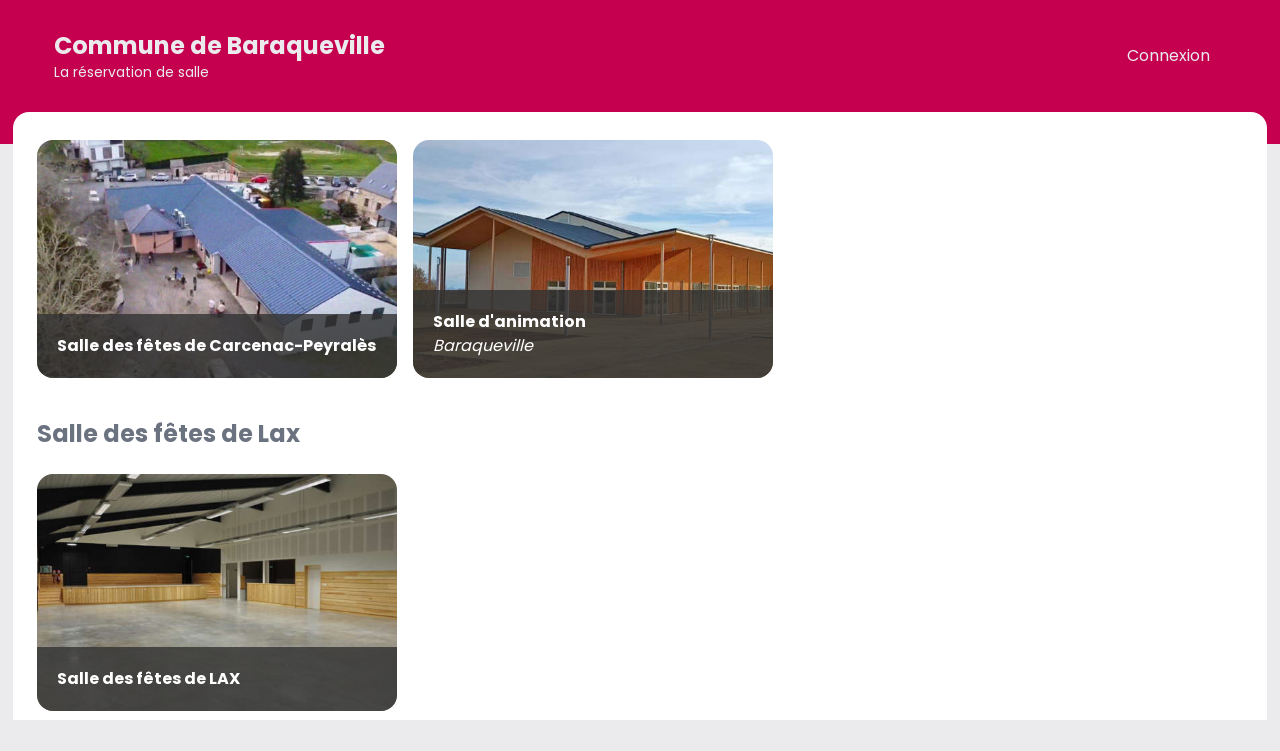

--- FILE ---
content_type: text/html; charset=utf-8
request_url: https://reservation-salle.monsitecommunal.fr/s/12/commune-de-baraqueville
body_size: 2688
content:


<!DOCTYPE html>
<html lang="fr">
  <head>
    <meta charset="UTF-8">
    <meta name="viewport" content="width=device-width, initial-scale=1.0, user-scalable=no">

    
      
    

    
      
      <link rel="stylesheet" href="/static/main-7188e90b.css" />
<script type="module" crossorigin="" src="/static/main-8e328bcc.js"></script>
    

    <title>
      
        
          Réservation de salles - Mon site communal
        
      
    </title>

    <style>
      [x-cloak] { display: none !important; }
    </style>
    


<style>
:root {
  
    --couleur-primaire: #C4004F;
  
  
    --couleur-texte-primaire: #EBEBEE;
  
  
    --couleur-creneau-pre-reserve: #E9E9E9;
  
  
    --couleur-creneau-indisponible: #E07AA3;
  
}
</style>


    
  </head>

  <body id="">
    
      
<header class="main-header">
    <div class="lae-ct">
        <p class="t">
            
              <a href="/s/12/commune-de-baraqueville">
                  <b>
                    Commune de Baraqueville
                  </b>
                  La réservation de salle
              </a>
            
            
            
        </p>
        <nav>
          
            
<ul>
    
    <li>
        <a href="/?next=/s/12/commune-de-baraqueville">Connexion</a>
    </li>
    
</ul>
          
        </nav>
    </div>
</header>

      <div class="main-wrap">
        <div class="main-ct lae-ct">
            
            
<div id="display-message-container">
    
</div>
<style>
.alert {
    position: relative;
    padding: .75rem 1.25rem;
    margin-top: 1rem;
    margin-bottom: 1rem;
    border: 1px solid transparent;
    border-radius: .25rem;
}
.alert-primary {
    color: #004085;
    background-color: #cce5ff;
    border-color: #b8daff;
}
.alert-success {
    color: #155724;
    background-color: #d4edda;
    border-color: #c3e6cb;
}
.alert-danger {
    color: #721c24;
    background-color: #f8d7da;
    border-color: #f5c6cb;
}
.alert-warning {
    color: #856404;
    background-color: #fff3cd;
    border-color: #ffeeba;
}
.alert-info {
    color: #0c5460;
    background-color: #d1ecf1;
    border-color: #bee5eb;
}
</style>
            
            
    
    <div class="p-categories">
        
             
            <div class="p-ressources">       
            
                <div>
                    <a class="res-cta" href="/s/12/commune-de-baraqueville/319/salle-des-fetes-de-carcenac-peyrales" title="Réservation en ligne: Salle des fêtes de Carcenac-Peyralès, Commune de Baraqueville">
                        <span class="img-wrap">
                            
                            
                            <img class="card-img-top" src="https://cdn.laetis.fr/i/smica/list/https://reservation-salle.monsitecommunal.fr/media/ressources/319_salle-des-fetes-de-carcenac-peyrales/photo_salle.jpg" alt="Salle des fêtes de Carcenac-Peyralès Commune de Baraqueville">
                            
                            
                        </span>
                        <span class="txt-wrap">
                            <b>Salle des fêtes de Carcenac-Peyralès</b>
                            
                        </span>
                    </a>
                </div>
            
                <div>
                    <a class="res-cta" href="/s/12/commune-de-baraqueville/244/salle-danimation" title="Réservation en ligne: Salle d&#x27;animation, Commune de Baraqueville">
                        <span class="img-wrap">
                            
                            
                            <img class="card-img-top" src="https://cdn.laetis.fr/i/smica/list/https://reservation-salle.monsitecommunal.fr/media/ressources/244_nouvelle-salle-des-fetes/1739366350830.jpg" alt="Salle d&#x27;animation Commune de Baraqueville">
                            
                            
                        </span>
                        <span class="txt-wrap">
                            <b>Salle d&#x27;animation</b>
                            
                                <em>Baraqueville</em>
                            
                        </span>
                    </a>
                </div>
            
            </div>
        
            
            <h2>Salle des fêtes de Lax</h2>
             
            <div class="p-ressources">       
            
                <div>
                    <a class="res-cta" href="/s/12/commune-de-baraqueville/191/salle-des-fetes-de-lax" title="Réservation en ligne: Salle des fêtes de LAX, Commune de Baraqueville">
                        <span class="img-wrap">
                            
                            
                            <img class="card-img-top" src="https://cdn.laetis.fr/i/smica/list/https://reservation-salle.monsitecommunal.fr/media/ressources/191_salle-des-fetes-de-lax/DSC_0015.JPG" alt="Salle des fêtes de LAX Commune de Baraqueville">
                            
                            
                        </span>
                        <span class="txt-wrap">
                            <b>Salle des fêtes de LAX</b>
                            
                        </span>
                    </a>
                </div>
            
            </div>
        
            
            <h2>Salle de réunion</h2>
             
            <div class="p-ressources">       
            
                <div>
                    <a class="res-cta" href="/s/12/commune-de-baraqueville/317/salle-des-pyrenees" title="Réservation en ligne: Salle des Pyrénées, Commune de Baraqueville">
                        <span class="img-wrap">
                            
                            
                            <img class="card-img-top" src="https://cdn.laetis.fr/i/smica/list/https://reservation-salle.monsitecommunal.fr/media/ressources/317_salle-des-pyrenees/IMG_20251114_114927.jpg" alt="Salle des Pyrénées Commune de Baraqueville">
                            
                            
                        </span>
                        <span class="txt-wrap">
                            <b>Salle des Pyrénées</b>
                            
                                <em>salle de réunion</em>
                            
                        </span>
                    </a>
                </div>
            
                <div>
                    <a class="res-cta" href="/s/12/commune-de-baraqueville/39/salle-jacques-boubal" title="Réservation en ligne: Salle Jacques BOUBAL, Commune de Baraqueville">
                        <span class="img-wrap">
                            
                            
                            <img class="card-img-top" src="https://cdn.laetis.fr/i/smica/list/https://reservation-salle.monsitecommunal.fr/media/ressources/39_salle-des-combles/IMG_20220505_152145.jpg" alt="Salle Jacques BOUBAL Commune de Baraqueville">
                            
                            
                        </span>
                        <span class="txt-wrap">
                            <b>Salle Jacques BOUBAL</b>
                            
                                <em>R+2 Mairie</em>
                            
                        </span>
                    </a>
                </div>
            
                <div>
                    <a class="res-cta" href="/s/12/commune-de-baraqueville/40/salle-dexposition" title="Réservation en ligne: Salle d&#x27;Exposition, Commune de Baraqueville">
                        <span class="img-wrap">
                            
                            
                            <img class="card-img-top" src="https://cdn.laetis.fr/i/smica/list/https://reservation-salle.monsitecommunal.fr/media/ressources/40_salle-dexpo/1654092820071.jpg" alt="Salle d&#x27;Exposition Commune de Baraqueville">
                            
                            
                        </span>
                        <span class="txt-wrap">
                            <b>Salle d&#x27;Exposition</b>
                            
                                <em>Rez de Chaussée Mairie</em>
                            
                        </span>
                    </a>
                </div>
            
                <div>
                    <a class="res-cta" href="/s/12/commune-de-baraqueville/42/salle-du-lioran" title="Réservation en ligne: Salle du Lioran, Commune de Baraqueville">
                        <span class="img-wrap">
                            
                            
                            <img class="card-img-top" src="https://cdn.laetis.fr/i/smica/list/https://reservation-salle.monsitecommunal.fr/media/ressources/42_salle-de-reunion-1er-etage/2.jpg" alt="Salle du Lioran Commune de Baraqueville">
                            
                            
                        </span>
                        <span class="txt-wrap">
                            <b>Salle du Lioran</b>
                            
                                <em>ancienne salle de réunion du premier étage</em>
                            
                        </span>
                    </a>
                </div>
            
            </div>
        
            
            <h2>Maison des associations</h2>
             
            <div class="p-ressources">       
            
                <div>
                    <a class="res-cta" href="/s/12/commune-de-baraqueville/101/salle-du-bas" title="Réservation en ligne: Salle du bas, Commune de Baraqueville">
                        <span class="img-wrap">
                            
                            
                            <img class="card-img-top" src="https://cdn.laetis.fr/i/smica/list/https://reservation-salle.monsitecommunal.fr/media/ressources/101_salle-du-bas/1.jpg" alt="Salle du bas Commune de Baraqueville">
                            
                            
                        </span>
                        <span class="txt-wrap">
                            <b>Salle du bas</b>
                            
                        </span>
                    </a>
                </div>
            
                <div>
                    <a class="res-cta" href="/s/12/commune-de-baraqueville/100/salle-du-haut" title="Réservation en ligne: Salle du haut, Commune de Baraqueville">
                        <span class="img-wrap">
                            
                            
                            <img class="card-img-top" src="https://cdn.laetis.fr/i/smica/list/https://reservation-salle.monsitecommunal.fr/media/ressources/100_salle-du-haut/3.jpg" alt="Salle du haut Commune de Baraqueville">
                            
                            
                        </span>
                        <span class="txt-wrap">
                            <b>Salle du haut</b>
                            
                                <em>Coté rue</em>
                            
                        </span>
                    </a>
                </div>
            
            </div>
        
            
            <h2>Cinéma</h2>
             
            <div class="p-ressources">       
            
                <div>
                    <a class="res-cta" href="/s/12/commune-de-baraqueville/41/cinema" title="Réservation en ligne: Cinéma, Commune de Baraqueville">
                        <span class="img-wrap">
                            
                            
                            <img class="card-img-top" src="https://cdn.laetis.fr/i/smica/list/https://reservation-salle.monsitecommunal.fr/media/ressources/41_cinema/DSC_2804.jpg" alt="Cinéma Commune de Baraqueville">
                            
                            
                        </span>
                        <span class="txt-wrap">
                            <b>Cinéma</b>
                            
                                <em>Salle de cinéma, conférence et spectacle.</em>
                            
                        </span>
                    </a>
                </div>
            
            </div>
        
            
            <h2>Gymnase</h2>
             
            <div class="p-ressources">       
            
                <div>
                    <a class="res-cta" href="/s/12/commune-de-baraqueville/45/dojo" title="Réservation en ligne: Dojo, Commune de Baraqueville">
                        <span class="img-wrap">
                            
                            
                            <img class="card-img-top" src="https://cdn.laetis.fr/i/smica/list/https://reservation-salle.monsitecommunal.fr/media/ressources/45_dojo/1655299537982.jpg" alt="Dojo Commune de Baraqueville">
                            
                            
                        </span>
                        <span class="txt-wrap">
                            <b>Dojo</b>
                            
                        </span>
                    </a>
                </div>
            
                <div>
                    <a class="res-cta" href="/s/12/commune-de-baraqueville/44/petit-gymnase" title="Réservation en ligne: Petit Gymnase, Commune de Baraqueville">
                        <span class="img-wrap">
                            
                            
                            <img class="card-img-top" src="https://cdn.laetis.fr/i/smica/list/https://reservation-salle.monsitecommunal.fr/media/ressources/44_petit-gymnase/1655299538322.jpg" alt="Petit Gymnase Commune de Baraqueville">
                            
                            
                        </span>
                        <span class="txt-wrap">
                            <b>Petit Gymnase</b>
                            
                        </span>
                    </a>
                </div>
            
                <div>
                    <a class="res-cta" href="/s/12/commune-de-baraqueville/43/grand-gymnase" title="Réservation en ligne: Grand Gymnase, Commune de Baraqueville">
                        <span class="img-wrap">
                            
                            
                            <img class="card-img-top" src="https://cdn.laetis.fr/i/smica/list/https://reservation-salle.monsitecommunal.fr/media/ressources/43_grand-gymnase/1655299538491.jpg" alt="Grand Gymnase Commune de Baraqueville">
                            
                            
                        </span>
                        <span class="txt-wrap">
                            <b>Grand Gymnase</b>
                            
                        </span>
                    </a>
                </div>
            
                <div>
                    <a class="res-cta" href="/s/12/commune-de-baraqueville/46/salle-de-danse" title="Réservation en ligne: Salle de Danse, Commune de Baraqueville">
                        <span class="img-wrap">
                            
                            
                            <img class="card-img-top" src="https://cdn.laetis.fr/i/smica/list/https://reservation-salle.monsitecommunal.fr/media/ressources/46_salle-de-danse/1655299538142.jpg" alt="Salle de Danse Commune de Baraqueville">
                            
                            
                        </span>
                        <span class="txt-wrap">
                            <b>Salle de Danse</b>
                            
                        </span>
                    </a>
                </div>
            
            </div>
        
    </div>
    


        </div>
      </div>
      
  
<footer>
    <div class="flex justify-center">
        
            <p class="mr-8">
                <img src="/media/structures/12_commune-de-baraqueville/logo_baraqueville_V2.jpeg" alt="Logo Commune de Baraqueville" />
            </p>            
        
        <p class="mt-0">
            <b>Commune de Baraqueville</b><br>
            116 Place René Cassin<br>
            
            12160 Baraqueville
            
                <br>
                <a href="tel:+33565711010" target="_blank" style="color: inherit;">05 65 71 10 10</a>  
            
            
                <br>
                <a href="http://www.baraqueville.fr" target="_blank" style="color: inherit;">www.baraqueville.fr</a>                
            
        </p>
        <p></p>
    </div>
    <div class="text-center text-sm my-4">
      
          <a href="https://www.baraqueville.fr/mentions-legales" target="_blank" style="color: inherit;">Données personnelles et cookies</a>                
      
    </div>
</footer>


      <div
  x-data="toast_notifs"
  class="fixed bottom-0 right-0 z-50 flex flex-col-reverse items-end justify-start"
  @notice.window="add($event.detail)"
  style="pointer-events: none">
  <template x-for="notice of notices" :key="notice.id">
    <div
      x-show="visible.includes(notice)"
      x-transition:enter="transition ease-in duration-200"
      x-transition:enter-start="transform opacity-0 translate-y-2"
      x-transition:enter-end="transform opacity-100"
      x-transition:leave="transition ease-out duration-500"
      x-transition:leave-start="transform translate-x-0 opacity-100"
      x-transition:leave-end="transform translate-x-full opacity-0"
      @click="remove(notice.id)"
      class="rounded mb-4 mr-6 w-60 p-4 flex items-center justify-center text-white shadow-lg font-bold text-md leading-normal text-center cursor-pointer"
      :class="{
				'bg-green-500': notice.type === 'success',
				'bg-blue-500': notice.type === 'info',
				'bg-orange-500': notice.type === 'warning',
				'bg-red-500': notice.type === 'error',
			 }"
      style="pointer-events: all"
      x-text="notice.text"></div>
  </template>
</div>
    
    
    
      <script nomodule="" crossorigin="" src="/static/polyfills-legacy-2d38b8ea.js"></script>
      <script nomodule="" crossorigin="" src="/static/main-legacy-c98c3c44.js"></script>
    
    <script type="module" crossorigin="" src="/static/simpleComponents-3a2861b9.js"></script>

  </body>
</html>

--- FILE ---
content_type: text/css
request_url: https://reservation-salle.monsitecommunal.fr/static/main-7188e90b.css
body_size: 8351
content:
@import"https://fonts.googleapis.com/css?family=Poppins:400,700&display=swap";.help-block{font-size:.875rem;font-style:italic;line-height:1.25rem}.f-row{flex-wrap:wrap;margin-left:-.5rem;margin-right:-.5rem}.f-row>div{padding:1rem .5rem}.f-row>div>.control-group input:not(.checkboxinput),.f-row>div>.control-group select,.f-row>div>.control-group textarea{width:100%}.f-row.b-gutter{margin-left:-1rem;margin-right:-1rem}.f-row.b-gutter>div{padding:1rem}.iti-err+p,.iti-sync{display:none}.control-group+.control-group:not(.f-col-12):not(.f-col-13):not(.f-col-23){margin-top:.5rem}body.modal-visible{height:100%;overflow:hidden}body.modal-visible .main-header{z-index:0}.iti .iti__flag{background-image:url(/static/flags.png)}.p-ressources{display:flex;flex-wrap:wrap;margin:0 -8px 32px}.p-ressources>div{margin:8px;max-width:100%;width:360px}.ressource-photos{display:flex;margin:0 -8px 16px}.ressource-photos>div{margin:8px;max-width:calc(50% - 16px);width:360px}.ressource-doc .btn{margin-bottom:8px;margin-right:8px}.res-cta{border-radius:16px;overflow:hidden}.res-cta,.res-cta .img-wrap{display:block;position:relative}.res-cta .img-wrap:before{content:"";display:block;padding-top:66%}.res-cta .img-wrap>img{display:block;height:100%!important;left:0;-o-object-fit:cover;object-fit:cover;position:absolute;top:0;width:100%}.res-cta .txt-wrap{bottom:0;display:block;left:0;min-height:50px;padding:20px;position:absolute;right:0}.res-cta .txt-wrap:before{background-color:#333;content:"";display:block;height:100px;left:0;opacity:.8;position:absolute;top:0;transition:background-color .2s ease-in-out;width:100%;z-index:0}.res-cta .txt-wrap b,.res-cta .txt-wrap em{color:#fff;display:block;position:relative;z-index:10}.res-cta:focus,.res-cta:hover{outline:none}.main-header,.res-cta:focus .txt-wrap:before,.res-cta:hover .txt-wrap:before{background-color:var(--couleur-primaire)}.main-header{color:var(--couleur-texte-primaire);padding-bottom:1rem;padding-top:1rem;position:relative;z-index:100}.main-header .lae-ct{align-items:center;display:flex;flex-wrap:wrap;justify-content:space-between;min-height:80px;width:94%}.main-header .t{font-size:.875rem;line-height:1.25rem}.main-header .t b{display:block;font-size:1.25rem;line-height:1.75rem}.main-header nav a{display:inline-block;padding-bottom:.25rem;padding-top:.25rem}.main-header nav a:focus,.main-header nav a:hover{box-shadow:inset 0 -1px #000}.main-header nav>ul{display:flex;flex-grow:1;justify-content:space-between;margin-top:1.25rem}.main-header nav>ul>li{margin-left:1rem;margin-right:1rem}.main-header nav .badge{--tw-bg-opacity:1;--tw-text-opacity:1;background-color:rgb(0 0 0/var(--tw-bg-opacity));border-radius:9999px;color:rgb(255 255 255/var(--tw-text-opacity));font-weight:700;height:1.5rem;padding-bottom:.25rem;padding-top:.25rem;text-align:center;width:1.5rem}.navdropdown{position:relative}.navdropdown a[aria-expanded]>.ico{display:inline-block;line-height:1;margin-left:8px;transition:all .2s ease-in-out;vertical-align:middle;width:1.2em}.navdropdown a[aria-expanded=true]>.ico{transform:rotate(-180deg)}.navdropdown a[aria-expanded]+ul{--tw-translate-y:.5rem;--tw-bg-opacity:1;--tw-text-opacity:1;background-color:rgb(255 255 255/var(--tw-bg-opacity));border-radius:.375rem;box-shadow:0 24px 38px 3px rgba(0,0,0,.14),0 9px 46px 8px rgba(0,0,0,.12),0 11px 15px -7px rgba(0,0,0,.2);color:rgb(0 0 0/var(--tw-text-opacity));padding:1rem;position:absolute;right:0;top:100%;transition-duration:.15s;transition-property:all;transition-timing-function:cubic-bezier(.4,0,.2,1);white-space:nowrap}.navdropdown a[aria-expanded=false]+ul,.navdropdown a[aria-expanded]+ul{transform:translate(var(--tw-translate-x),var(--tw-translate-y)) rotate(var(--tw-rotate)) skew(var(--tw-skew-x)) skewY(var(--tw-skew-y)) scaleX(var(--tw-scale-x)) scaleY(var(--tw-scale-y))}.navdropdown a[aria-expanded=false]+ul{--tw-translate-y:1rem;opacity:0;pointer-events:none;visibility:hidden}.fc .fc-event{border:none}.fc .fc-timegrid-event .fc-event-main{padding:3px}.selected-event{box-shadow:0 4px 4px rgba(0,0,0,.4);transform:translateY(-3px)}.fc-v-event .fc-event-main{line-height:1.2}.fc-v-event.text-dark .fc-event-main{color:#000}.fc-daygrid-body .fc-timegrid-axis-cushion{font-size:10px;line-height:1.2;text-align:center;text-transform:uppercase}.fc .fc-timegrid-now-indicator-arrow{display:none}.fc .fc-event .fc-event-title:after{background-color:rgba(0,0,0,.3);color:#fff;display:inline-block;font-size:.8em;line-height:1;margin:0 4px;padding:2px 3px 1px;text-transform:uppercase}.fc .fc-event.reservation-en-attente{border:2px dashed rgba(0,0,0,.2)}.fc .fc-event.reservation-en-attente .fc-event-title:after{content:"En attente"}.fc .fc-event.E--REJETE{border:2px dashed red;opacity:.5}.fc .fc-event.E--REJETE .fc-event-title:after{content:"Rejete"}.fc .fc-event.E--ANNULE{border:2px dashed red;opacity:.5}.fc .fc-event.E--ANNULE .fc-event-title:after{content:"ANNULE"}.lae-ct .fc .fc-timegrid-now-indicator-line{border-color:#000;border-width:2px 0 0}.lae-ct .fc .fc-timegrid-now-indicator-line:before{background-color:#000;border-radius:50%;content:"";display:block;height:10px;left:0;position:absolute;top:-6px;width:10px}.fc .fc-event-past{border:none}.fc .fc-event-past:after{background-color:rgba(255,255,255,.4);bottom:0;content:"";display:block;left:0;position:absolute;right:0;top:0;z-index:4}.fc .fc-timegrid-axis-cushion,.fc .fc-timegrid-slot-label-cushion{font-size:12px}.filtres{font-size:14px;padding-right:32px}button.tgf{display:flex;line-height:1.1;margin:8px 0;position:relative;text-align:left;z-index:10}button.tgf .box{border:2px solid var(--box-color);border-radius:3px;display:block;height:18px;margin-right:8px;min-width:18px;position:relative;width:20px}button.tgf .box:before{background-color:var(--box-color);border-radius:50%;content:"";display:block;height:100%;left:0;opacity:0;position:absolute;top:0;transform:scale(1.8);transition:all .2s ease-in-out;width:100%}button.tgf .box:after{border-bottom:3px solid #fff;border-right:3px solid #fff;box-shadow:1px 1px 1px rgba(0,0,0,.4);content:"";display:block;height:13px;left:4px;position:absolute;top:-1px;transform:scale(0) rotate(45deg);width:6px;z-index:10}button.tgf.actif .box{background-color:var(--box-color)}button.tgf.actif .box:after{transform:scale(1) rotate(45deg)}button.tgf:active{z-index:10}button.tgf:active .box:before{opacity:.1;transform:scale(3)}.btn-rd-ico{align-items:center;border-radius:50%;display:flex;height:40px;justify-content:center;position:relative;width:40px}.btn-rd-ico>.ico{height:20px;width:20px}.btn-rd-ico>.ico>svg{margin-left:auto;margin-right:auto;max-height:100%}.btn-rd-ico>.lbl{background-color:rgba(0,0,0,.6);color:#fff;font-size:14px;left:50%;line-height:1;opacity:0;padding:4px 6px;pointer-events:none;position:absolute;top:100%;transform:translate(-50%) translateY(50%);transition:all .2s ease-in-out .3s}.btn-rd-ico:hover{background-color:rgba(0,0,0,.1)}.btn-rd-ico:hover>.lbl{opacity:1;transform:translate(-50%) translateY(0)}.evt-apercu-popup{background-color:#fff;border-radius:8px;box-shadow:0 24px 38px 3px rgba(0,0,0,.14),0 9px 46px 8px rgba(0,0,0,.12),0 11px 15px -7px rgba(0,0,0,.2);left:0;padding:40px 16px 32px;position:fixed;top:0;transform:translate(var(--pos-x)) translateY(var(--pos-y));transition:all .3s ease-in-out;width:360px;z-index:1000}.evt-apercu-popup>.btns-rd{display:flex;position:absolute;right:4px;top:4px}.evt-apercu-popup .t{font-size:1.2em;margin-bottom:8px;padding-left:32px}.list-icons-v>li{padding-left:32px;position:relative}.list-icons-v>li+li{margin-top:8px}.list-icons-v>li>.ico{display:block;left:8px;position:absolute;top:.6em;transform:translate(-50%) translateY(-50%);width:16px}.resas-liste .resa{display:flex;flex-wrap:wrap;justify-content:space-between;padding:.5rem}.resas-liste .resa:nth-child(2n){--tw-bg-opacity:1;background-color:rgb(229 231 235/var(--tw-bg-opacity))}.resas-liste .resa.heading{background-color:var(--couleur-primaire);color:var(--couleur-texte-primaire)}.resas-liste .resa .r{border-left:2px solid var(--box-color);padding-left:.5rem}.resas-liste .resa .e .ico{display:inline-block;width:20px}.resas-liste .resa .e path{fill:#ef4444}.resas-liste .resa .etat--VALIDE path{fill:#22c55e}.resas-liste .resa .etat--ATTENTE_VALIDATION path{fill:#f97316}.e-popup-wrap{background-color:rgba(255,255,255,.3);bottom:0;left:0;overflow:hidden;position:fixed;right:0;top:0;z-index:10000}@keyframes slideInRight{0%{transform:translate3d(100%,0,0);visibility:visible}to{transform:translateZ(0)}}.e-popup-inn{animation-duration:.4s;animation-fill-mode:both;animation-name:slideInRight;background-color:#fff;bottom:0;box-shadow:0 24px 38px 3px rgba(0,0,0,.14),0 9px 46px 8px rgba(0,0,0,.12),0 11px 15px -7px rgba(0,0,0,.2);max-width:100%;overflow:hidden scroll;position:absolute;right:0;top:0;width:500px}.e-popup-inn .off-white-bg{min-height:calc(100vh - 135px)}.has-extra-popup>.e-popup-inn{overflow:hidden}.has-extra-popup>.e-popup-inn .e-popup-actions,.has-extra-popup>.e-popup-inn .e-popup-form{display:none}.e-popup-actions{bottom:0;box-shadow:0 24px 38px 3px rgba(0,0,0,.14),0 9px 46px 8px rgba(0,0,0,.12),0 11px 15px -7px rgba(0,0,0,.2);position:sticky}.e-popup-actions,.e-popup-options-recurrence{--tw-bg-opacity:1;background-color:rgb(255 255 255/var(--tw-bg-opacity));padding:1rem}.e-popup-options-recurrence{bottom:0;display:flex;flex-direction:column;justify-content:flex-end;left:0;position:absolute;right:0;top:0}.e-popup-options-recurrence .btn{margin-top:10px;width:100%}.e-popup-reservataires,.e-popup-ressources{--tw-bg-opacity:1;background-color:rgb(255 255 255/var(--tw-bg-opacity));bottom:0;left:0;overflow:hidden scroll;padding:1rem;position:absolute;right:0;top:0}.e-popup-reservataires .reservataire{padding-left:1.2em;position:relative}.e-popup-reservataires .reservataire>b{display:block;left:0;position:absolute;text-align:center;top:0;width:1em}.e-popup-reservataires .reservataire button{border:2px solid #fff;border-radius:.5rem;padding:.25rem .75rem}.e-popup-reservataires .reservataire button:hover{border-color:var(--couleur-primaire)}.e-popup-reservataires .reservataire .actif{border:2px solid var(--couleur-primaire);font-weight:700}.e-popup-recurrence{--tw-bg-opacity:1;background-color:rgb(255 255 255/var(--tw-bg-opacity));bottom:0;left:0;padding:1rem;position:absolute;right:0;top:0}.e-popup-recurrence .i-repetition{padding-right:8px;text-align:center;width:80px}.e-popup-recurrence select{width:145px}.e-popup-recurrence .fin-r-lbl{display:inline-block;width:100px}/*! tailwindcss v3.3.5 | MIT License | https://tailwindcss.com*/*,:after,:before{border:0 solid #e5e7eb;box-sizing:border-box}:after,:before{--tw-content:""}html{-webkit-text-size-adjust:100%;font-feature-settings:normal;font-family:Poppins,sans-serif;font-variation-settings:normal;line-height:1.5;-moz-tab-size:4;-o-tab-size:4;tab-size:4}body{line-height:inherit;margin:0}hr{border-top-width:1px;color:inherit;height:0}abbr:where([title]){-webkit-text-decoration:underline dotted;text-decoration:underline dotted}h1,h2,h3,h4,h5,h6{font-size:inherit;font-weight:inherit}a{color:inherit;text-decoration:inherit}b,strong{font-weight:bolder}code,kbd,pre,samp{font-family:ui-monospace,SFMono-Regular,Menlo,Monaco,Consolas,Liberation Mono,Courier New,monospace;font-size:1em}small{font-size:80%}sub,sup{font-size:75%;line-height:0;position:relative;vertical-align:baseline}sub{bottom:-.25em}sup{top:-.5em}table{border-collapse:collapse;border-color:inherit;text-indent:0}button,input,optgroup,select,textarea{font-feature-settings:inherit;color:inherit;font-family:inherit;font-size:100%;font-variation-settings:inherit;font-weight:inherit;line-height:inherit;margin:0;padding:0}button,select{text-transform:none}[type=button],[type=reset],[type=submit],button{-webkit-appearance:button;background-color:transparent;background-image:none}:-moz-focusring{outline:auto}:-moz-ui-invalid{box-shadow:none}progress{vertical-align:baseline}::-webkit-inner-spin-button,::-webkit-outer-spin-button{height:auto}[type=search]{-webkit-appearance:textfield;outline-offset:-2px}::-webkit-search-decoration{-webkit-appearance:none}::-webkit-file-upload-button{-webkit-appearance:button;font:inherit}summary{display:list-item}blockquote,dd,dl,figure,h1,h2,h3,h4,h5,h6,hr,p,pre{margin:0}fieldset{margin:0}fieldset,legend{padding:0}menu,ol,ul{list-style:none;margin:0;padding:0}dialog{padding:0}textarea{resize:vertical}input::-moz-placeholder,textarea::-moz-placeholder{color:#9ca3af;opacity:1}input::placeholder,textarea::placeholder{color:#9ca3af;opacity:1}[role=button],button{cursor:pointer}:disabled{cursor:default}audio,canvas,embed,iframe,img,object,svg,video{display:block;vertical-align:middle}img,video{height:auto;max-width:100%}[hidden]{display:none}[multiple],[type=date],[type=datetime-local],[type=email],[type=month],[type=number],[type=password],[type=search],[type=tel],[type=text],[type=time],[type=url],[type=week],input:where(:not([type])),select,textarea{--tw-shadow:0 0 #0000;-webkit-appearance:none;-moz-appearance:none;appearance:none;background-color:#fff;border-color:#6b7280;border-radius:0;border-width:1px;font-size:1rem;line-height:1.5rem;padding:.5rem .75rem}[multiple]:focus,[type=date]:focus,[type=datetime-local]:focus,[type=email]:focus,[type=month]:focus,[type=number]:focus,[type=password]:focus,[type=search]:focus,[type=tel]:focus,[type=text]:focus,[type=time]:focus,[type=url]:focus,[type=week]:focus,input:where(:not([type])):focus,select:focus,textarea:focus{--tw-ring-inset:var(--tw-empty, );--tw-ring-offset-width:0px;--tw-ring-offset-color:#fff;--tw-ring-color:#2563eb;--tw-ring-offset-shadow:var(--tw-ring-inset) 0 0 0 var(--tw-ring-offset-width) var(--tw-ring-offset-color);--tw-ring-shadow:var(--tw-ring-inset) 0 0 0 calc(1px + var(--tw-ring-offset-width)) var(--tw-ring-color);border-color:#2563eb;box-shadow:var(--tw-ring-offset-shadow),var(--tw-ring-shadow),var(--tw-shadow);outline:2px solid transparent;outline-offset:2px}input::-moz-placeholder,textarea::-moz-placeholder{color:#6b7280;opacity:1}input::placeholder,textarea::placeholder{color:#6b7280;opacity:1}::-webkit-datetime-edit-fields-wrapper{padding:0}::-webkit-date-and-time-value{min-height:1.5em;text-align:inherit}::-webkit-datetime-edit{display:inline-flex}::-webkit-datetime-edit,::-webkit-datetime-edit-day-field,::-webkit-datetime-edit-hour-field,::-webkit-datetime-edit-meridiem-field,::-webkit-datetime-edit-millisecond-field,::-webkit-datetime-edit-minute-field,::-webkit-datetime-edit-month-field,::-webkit-datetime-edit-second-field,::-webkit-datetime-edit-year-field{padding-bottom:0;padding-top:0}select{background-image:url("data:image/svg+xml;charset=utf-8,%3Csvg xmlns='http://www.w3.org/2000/svg' fill='none' viewBox='0 0 20 20'%3E%3Cpath stroke='%236b7280' stroke-linecap='round' stroke-linejoin='round' stroke-width='1.5' d='m6 8 4 4 4-4'/%3E%3C/svg%3E");background-position:right .5rem center;background-repeat:no-repeat;background-size:1.5em 1.5em;padding-right:2.5rem;-webkit-print-color-adjust:exact;print-color-adjust:exact}[multiple],[size]:where(select:not([size="1"])){background-image:none;background-position:0 0;background-repeat:unset;background-size:initial;padding-right:.75rem;-webkit-print-color-adjust:unset;print-color-adjust:unset}[type=checkbox],[type=radio]{--tw-shadow:0 0 #0000;-webkit-appearance:none;-moz-appearance:none;appearance:none;background-color:#fff;background-origin:border-box;border-color:#6b7280;border-width:1px;color:#2563eb;display:inline-block;flex-shrink:0;height:1rem;padding:0;-webkit-print-color-adjust:exact;print-color-adjust:exact;-webkit-user-select:none;-moz-user-select:none;user-select:none;vertical-align:middle;width:1rem}[type=checkbox]{border-radius:0}[type=radio]{border-radius:100%}[type=checkbox]:focus,[type=radio]:focus{--tw-ring-inset:var(--tw-empty, );--tw-ring-offset-width:2px;--tw-ring-offset-color:#fff;--tw-ring-color:#2563eb;--tw-ring-offset-shadow:var(--tw-ring-inset) 0 0 0 var(--tw-ring-offset-width) var(--tw-ring-offset-color);--tw-ring-shadow:var(--tw-ring-inset) 0 0 0 calc(2px + var(--tw-ring-offset-width)) var(--tw-ring-color);box-shadow:var(--tw-ring-offset-shadow),var(--tw-ring-shadow),var(--tw-shadow);outline:2px solid transparent;outline-offset:2px}[type=checkbox]:checked,[type=radio]:checked{background-color:currentColor;background-position:50%;background-repeat:no-repeat;background-size:100% 100%;border-color:transparent}[type=checkbox]:checked{background-image:url("data:image/svg+xml;charset=utf-8,%3Csvg viewBox='0 0 16 16' fill='%23fff' xmlns='http://www.w3.org/2000/svg'%3E%3Cpath d='M12.207 4.793a1 1 0 0 1 0 1.414l-5 5a1 1 0 0 1-1.414 0l-2-2a1 1 0 0 1 1.414-1.414L6.5 9.086l4.293-4.293a1 1 0 0 1 1.414 0z'/%3E%3C/svg%3E")}[type=radio]:checked{background-image:url("data:image/svg+xml;charset=utf-8,%3Csvg viewBox='0 0 16 16' fill='%23fff' xmlns='http://www.w3.org/2000/svg'%3E%3Ccircle cx='8' cy='8' r='3'/%3E%3C/svg%3E")}[type=checkbox]:checked:focus,[type=checkbox]:checked:hover,[type=radio]:checked:focus,[type=radio]:checked:hover{background-color:currentColor;border-color:transparent}[type=checkbox]:indeterminate{background-color:currentColor;background-image:url("data:image/svg+xml;charset=utf-8,%3Csvg xmlns='http://www.w3.org/2000/svg' fill='none' viewBox='0 0 16 16'%3E%3Cpath stroke='%23fff' stroke-linecap='round' stroke-linejoin='round' stroke-width='2' d='M4 8h8'/%3E%3C/svg%3E");background-position:50%;background-repeat:no-repeat;background-size:100% 100%;border-color:transparent}[type=checkbox]:indeterminate:focus,[type=checkbox]:indeterminate:hover{background-color:currentColor;border-color:transparent}[type=file]{background:unset;border-color:inherit;border-radius:0;border-width:0;font-size:unset;line-height:inherit;padding:0}[type=file]:focus{outline:1px solid ButtonText;outline:1px auto -webkit-focus-ring-color}.lae-ct{margin-left:auto;margin-right:auto;padding-left:1rem;padding-right:1rem;width:100%;width:98%}h1{font-size:1.875rem;font-weight:700;line-height:2.25rem;margin-bottom:1.5rem}h2{font-size:1.5rem;font-weight:700;line-height:2rem}h2,h3{--tw-text-opacity:1;color:rgb(107 114 128/var(--tw-text-opacity));margin-bottom:1rem}h3{font-size:1.125rem;line-height:1.75rem;text-transform:uppercase}p+p{margin-top:1rem}body{background-color:#ebebee}.main-wrap{position:relative}.main-wrap:after{background-color:var(--couleur-primaire);content:"";display:block;height:2rem;left:0;position:absolute;right:0;top:0}.main-ct{--tw-bg-opacity:1;background-color:rgb(255 255 255/var(--tw-bg-opacity));border-radius:1rem;margin-bottom:2rem;padding:1.25rem 1.5rem;position:relative;z-index:10}*,:after,:before{--tw-border-spacing-x:0;--tw-border-spacing-y:0;--tw-translate-x:0;--tw-translate-y:0;--tw-rotate:0;--tw-skew-x:0;--tw-skew-y:0;--tw-scale-x:1;--tw-scale-y:1;--tw-pan-x: ;--tw-pan-y: ;--tw-pinch-zoom: ;--tw-scroll-snap-strictness:proximity;--tw-gradient-from-position: ;--tw-gradient-via-position: ;--tw-gradient-to-position: ;--tw-ordinal: ;--tw-slashed-zero: ;--tw-numeric-figure: ;--tw-numeric-spacing: ;--tw-numeric-fraction: ;--tw-ring-inset: ;--tw-ring-offset-width:0px;--tw-ring-offset-color:#fff;--tw-ring-color:rgba(59,130,246,.5);--tw-ring-offset-shadow:0 0 #0000;--tw-ring-shadow:0 0 #0000;--tw-shadow:0 0 #0000;--tw-shadow-colored:0 0 #0000;--tw-blur: ;--tw-brightness: ;--tw-contrast: ;--tw-grayscale: ;--tw-hue-rotate: ;--tw-invert: ;--tw-saturate: ;--tw-sepia: ;--tw-drop-shadow: ;--tw-backdrop-blur: ;--tw-backdrop-brightness: ;--tw-backdrop-contrast: ;--tw-backdrop-grayscale: ;--tw-backdrop-hue-rotate: ;--tw-backdrop-invert: ;--tw-backdrop-opacity: ;--tw-backdrop-saturate: ;--tw-backdrop-sepia: }::backdrop{--tw-border-spacing-x:0;--tw-border-spacing-y:0;--tw-translate-x:0;--tw-translate-y:0;--tw-rotate:0;--tw-skew-x:0;--tw-skew-y:0;--tw-scale-x:1;--tw-scale-y:1;--tw-pan-x: ;--tw-pan-y: ;--tw-pinch-zoom: ;--tw-scroll-snap-strictness:proximity;--tw-gradient-from-position: ;--tw-gradient-via-position: ;--tw-gradient-to-position: ;--tw-ordinal: ;--tw-slashed-zero: ;--tw-numeric-figure: ;--tw-numeric-spacing: ;--tw-numeric-fraction: ;--tw-ring-inset: ;--tw-ring-offset-width:0px;--tw-ring-offset-color:#fff;--tw-ring-color:rgba(59,130,246,.5);--tw-ring-offset-shadow:0 0 #0000;--tw-ring-shadow:0 0 #0000;--tw-shadow:0 0 #0000;--tw-shadow-colored:0 0 #0000;--tw-blur: ;--tw-brightness: ;--tw-contrast: ;--tw-grayscale: ;--tw-hue-rotate: ;--tw-invert: ;--tw-saturate: ;--tw-sepia: ;--tw-drop-shadow: ;--tw-backdrop-blur: ;--tw-backdrop-brightness: ;--tw-backdrop-contrast: ;--tw-backdrop-grayscale: ;--tw-backdrop-hue-rotate: ;--tw-backdrop-invert: ;--tw-backdrop-opacity: ;--tw-backdrop-saturate: ;--tw-backdrop-sepia: }.container{width:100%}@keyframes fadeInDown{0%{opacity:0;transform:translate3d(0,-100%,0)}to{opacity:1;transform:none}}@keyframes flipInY{0%{opacity:0;transform:perspective(800px) rotateY(-90deg);transition-timing-function:ease-in}60%{opacity:1;transform:perspective(800px) rotateY(5deg)}to{opacity:1;transform:perspective(800px) rotateY(0)}}.lae-modal{align-items:center;background-color:rgba(0,0,0,.5);bottom:0;display:flex;flex-direction:column;justify-content:center;left:0;position:fixed;right:0;top:0;z-index:1000}.lae-modal>.inn{--tw-bg-opacity:1;animation-duration:.6s;animation-fill-mode:both;animation-name:fadeInDown;background-color:rgb(255 255 255/var(--tw-bg-opacity));border-radius:.5rem;min-width:400px;padding:2rem;position:relative}.lae-modal .close{--tw-text-opacity:1;color:rgb(248 113 113/var(--tw-text-opacity));position:absolute;right:.75rem;top:.25rem}.lae-modal .close:hover{--tw-text-opacity:1;color:rgb(220 38 38/var(--tw-text-opacity))}.lae-modal.side{align-items:flex-end}.lae-modal.side>.inn{--tw-shadow:0 4px 6px -1px rgba(0,0,0,.1),0 2px 4px -2px rgba(0,0,0,.1);--tw-shadow-colored:0 4px 6px -1px var(--tw-shadow-color),0 2px 4px -2px var(--tw-shadow-color);--tw-shadow-color:#000;--tw-shadow:var(--tw-shadow-colored);animation-name:flipInY;border-radius:0;box-shadow:var(--tw-ring-offset-shadow,0 0 #0000),var(--tw-ring-shadow,0 0 #0000),var(--tw-shadow);height:100%;overflow-x:visible;overflow-y:scroll;width:480px}.lae-modal.side .close,.lae-modal.side>.inn{transform-origin:right}.lae-modal.side .close{--tw-text-opacity:1;animation-delay:.5s;animation-duration:.3s;animation-fill-mode:both;animation-name:flipInY;background-color:rgba(0,0,0,.2);color:rgb(255 255 255/var(--tw-text-opacity));font-size:.875rem;line-height:1.25rem;padding:.5rem;padding-top:43px;right:480px;text-transform:uppercase;top:0}.lae-modal.side .close:focus,.lae-modal.side .close:hover{background-color:rgba(255,0,0,.4)}.lae-modal.side .close:after,.lae-modal.side .close:before{background-color:#fff;content:"";display:block;height:2px;left:50%;position:absolute;top:24px;width:30px}.lae-modal.side .close:before{transform:translate(-50%) rotate(45deg)}.lae-modal.side .close:after{transform:translate(-50%) rotate(-45deg)}.table td,.table th{padding:.25rem .5rem}.table th{border-bottom-width:2px;border-color:var(--couleur-primaire)}.table th:not(.text-right){text-align:left}.table-striped tbody tr:nth-child(2n){--tw-bg-opacity:1;background-color:rgb(229 231 235/var(--tw-bg-opacity))}.table-hover tbody tr:hover{--tw-bg-opacity:1;background-color:rgb(209 213 219/var(--tw-bg-opacity))}.tchat{margin-bottom:1rem;margin-top:1rem}.tchat-body{--tw-bg-opacity:1;background-color:rgb(243 244 246/var(--tw-bg-opacity));border-color:var(--couleur-primaire);border-radius:16px 16px 16px 0;border-width:2px;margin-bottom:.5rem;padding:1rem}.\!visible{visibility:visible!important}.visible{visibility:visible}.collapse{visibility:collapse}.static{position:static}.fixed{position:fixed}.relative{position:relative}.sticky{position:sticky}.bottom-0{bottom:0}.right-0{right:0}.top-2{top:.5rem}.z-10{z-index:10}.z-50{z-index:50}.float-right{float:right}.float-left{float:left}.m-auto{margin:auto}.mx-14{margin-left:3.5rem;margin-right:3.5rem}.mx-auto{margin-left:auto;margin-right:auto}.my-3{margin-bottom:.75rem;margin-top:.75rem}.my-4{margin-bottom:1rem;margin-top:1rem}.mb-0{margin-bottom:0}.mb-1{margin-bottom:.25rem}.mb-2{margin-bottom:.5rem}.mb-3{margin-bottom:.75rem}.mb-4{margin-bottom:1rem}.mb-6{margin-bottom:1.5rem}.mb-8{margin-bottom:2rem}.ml-1{margin-left:.25rem}.ml-2{margin-left:.5rem}.mr-1{margin-right:.25rem}.mr-2{margin-right:.5rem}.mr-3{margin-right:.75rem}.mr-6{margin-right:1.5rem}.mr-8{margin-right:2rem}.mt-0{margin-top:0}.mt-1{margin-top:.25rem}.mt-10{margin-top:2.5rem}.mt-2{margin-top:.5rem}.mt-3{margin-top:.75rem}.mt-4{margin-top:1rem}.mt-6{margin-top:1.5rem}.block{display:block}.flex{display:flex}.table{display:table}.hidden{display:none}.h-4{height:1rem}.h-6{height:1.5rem}.h-\[300px\]{height:300px}.\!min-h-\[calc\(100vh_-_76px\)\]{min-height:calc(100vh - 76px)!important}.w-4{width:1rem}.w-6{width:1.5rem}.w-60{width:15rem}.w-full{width:100%}.flex-1{flex:1 1 0%}.translate-x-0{--tw-translate-x:0px}.translate-x-0,.translate-x-full{transform:translate(var(--tw-translate-x),var(--tw-translate-y)) rotate(var(--tw-rotate)) skew(var(--tw-skew-x)) skewY(var(--tw-skew-y)) scaleX(var(--tw-scale-x)) scaleY(var(--tw-scale-y))}.translate-x-full{--tw-translate-x:100%}.translate-y-2{--tw-translate-y:.5rem}.transform,.translate-y-2{transform:translate(var(--tw-translate-x),var(--tw-translate-y)) rotate(var(--tw-rotate)) skew(var(--tw-skew-x)) skewY(var(--tw-skew-y)) scaleX(var(--tw-scale-x)) scaleY(var(--tw-scale-y))}.cursor-pointer{cursor:pointer}.list-inside{list-style-position:inside}.list-disc{list-style-type:disc}.flex-col{flex-direction:column}.flex-col-reverse{flex-direction:column-reverse}.flex-wrap{flex-wrap:wrap}.items-end{align-items:flex-end}.items-center{align-items:center}.justify-start{justify-content:flex-start}.justify-end{justify-content:flex-end}.justify-center{justify-content:center}.justify-between{justify-content:space-between}.gap-1{gap:.25rem}.gap-2{gap:.5rem}.rounded{border-radius:.25rem}.border{border-width:1px}.border-b-2{border-bottom-width:2px}.border-r-2{border-right-width:2px}.border-t{border-top-width:1px}.border-current{border-color:currentColor}.bg-blue-500{--tw-bg-opacity:1;background-color:rgb(59 130 246/var(--tw-bg-opacity))}.bg-green-500{--tw-bg-opacity:1;background-color:rgb(34 197 94/var(--tw-bg-opacity))}.bg-orange-500{--tw-bg-opacity:1;background-color:rgb(249 115 22/var(--tw-bg-opacity))}.bg-red-500{--tw-bg-opacity:1;background-color:rgb(239 68 68/var(--tw-bg-opacity))}.bg-red-600{--tw-bg-opacity:1;background-color:rgb(220 38 38/var(--tw-bg-opacity))}.p-2{padding:.5rem}.p-4{padding:1rem}.px-1{padding-left:.25rem;padding-right:.25rem}.px-4{padding-left:1rem;padding-right:1rem}.py-2{padding-bottom:.5rem;padding-top:.5rem}.py-8{padding-bottom:2rem;padding-top:2rem}.pb-4{padding-bottom:1rem}.pt-2{padding-top:.5rem}.text-center{text-align:center}.text-right{text-align:right}.text-4xl{font-size:2.25rem;line-height:2.5rem}.text-lg{font-size:1.125rem;line-height:1.75rem}.text-sm{font-size:.875rem;line-height:1.25rem}.text-xl{font-size:1.25rem;line-height:1.75rem}.text-xs{font-size:.75rem;line-height:1rem}.font-bold{font-weight:700}.leading-normal{line-height:1.5}.text-red-600{--tw-text-opacity:1;color:rgb(220 38 38/var(--tw-text-opacity))}.text-success{--tw-text-opacity:1;color:rgb(0 128 0/var(--tw-text-opacity))}.text-warning{--tw-text-opacity:1;color:rgb(255 165 0/var(--tw-text-opacity))}.text-white{--tw-text-opacity:1;color:rgb(255 255 255/var(--tw-text-opacity))}.opacity-0{opacity:0}.opacity-100{opacity:1}.shadow-lg{--tw-shadow:0 10px 15px -3px rgba(0,0,0,.1),0 4px 6px -4px rgba(0,0,0,.1);--tw-shadow-colored:0 10px 15px -3px var(--tw-shadow-color),0 4px 6px -4px var(--tw-shadow-color);box-shadow:var(--tw-ring-offset-shadow,0 0 #0000),var(--tw-ring-shadow,0 0 #0000),var(--tw-shadow)}.filter{filter:var(--tw-blur) var(--tw-brightness) var(--tw-contrast) var(--tw-grayscale) var(--tw-hue-rotate) var(--tw-invert) var(--tw-saturate) var(--tw-sepia) var(--tw-drop-shadow)}.transition{transition-duration:.15s;transition-property:color,background-color,border-color,text-decoration-color,fill,stroke,opacity,box-shadow,transform,filter,-webkit-backdrop-filter;transition-property:color,background-color,border-color,text-decoration-color,fill,stroke,opacity,box-shadow,transform,filter,backdrop-filter;transition-property:color,background-color,border-color,text-decoration-color,fill,stroke,opacity,box-shadow,transform,filter,backdrop-filter,-webkit-backdrop-filter;transition-timing-function:cubic-bezier(.4,0,.2,1)}.duration-200{transition-duration:.2s}.duration-500{transition-duration:.5s}.ease-in{transition-timing-function:cubic-bezier(.4,0,1,1)}.ease-out{transition-timing-function:cubic-bezier(0,0,.2,1)}.btn,input[type=submit]{border-radius:.5rem;border-style:solid;border-width:2px;cursor:pointer;display:inline-block;padding:.5rem 1rem;transition:all .2s ease-in-out}.btn:focus,.btn:hover,input[type=submit]:focus,input[type=submit]:hover{filter:brightness(1.1);outline:none}.btn .ico,input[type=submit] .ico{display:inline-block;height:1em;width:1em}.btn-primary,input[type=submit]{--tw-border-opacity:1;--tw-bg-opacity:1;--tw-text-opacity:1;background-color:rgb(2 132 199/var(--tw-bg-opacity));border-color:rgb(2 132 199/var(--tw-border-opacity));color:rgb(255 255 255/var(--tw-text-opacity));padding-left:2rem;padding-right:2rem}.btn-primary:focus,.btn-primary:hover,input[type=submit]:focus,input[type=submit]:hover{--tw-bg-opacity:1;background-color:rgb(7 89 133/var(--tw-bg-opacity));filter:brightness(1.1)}.btn-secondary{--tw-border-opacity:1;border-color:rgb(209 213 219/var(--tw-border-opacity))}.btn-secondary:focus,.btn-secondary:hover{--tw-bg-opacity:1;background-color:rgb(55 65 81/var(--tw-bg-opacity));color:#fff;filter:brightness(1.1)}.btn-icon{padding:0 .5rem}.btn-icon:focus,.btn-icon:hover{--tw-border-opacity:1;border-color:rgb(2 132 199/var(--tw-border-opacity))}.btn-icon:focus svg,.btn-icon:hover svg{fill:#0284c7}.btn-danger{--tw-border-opacity:1;--tw-text-opacity:1;border-color:rgb(220 38 38/var(--tw-border-opacity));color:rgb(220 38 38/var(--tw-text-opacity))}.btn-danger svg{fill:#dc2626}.btn-danger:focus,.btn-danger:hover{--tw-bg-opacity:1;--tw-text-opacity:1;background-color:rgb(239 68 68/var(--tw-bg-opacity));color:rgb(255 255 255/var(--tw-text-opacity))}.btn-danger:focus svg,.btn-danger:hover svg{fill:#fff}.btn--checkbox{background-color:#fff;border:2px solid #d3d3d3;border-radius:9999px;box-shadow:inset 0 0 1px 1px #fff;margin-bottom:.25rem;margin-right:.25rem;padding:.5rem 1rem}.btn--checkbox:not(.actif){color:rgba(0,0,0,.5)}.btn--checkbox:not(.actif):hover{--tw-border-opacity:1;--tw-shadow-color:#a3a3a3;--tw-shadow:var(--tw-shadow-colored);border-color:rgb(163 163 163/var(--tw-border-opacity));color:#000}.btn--checkbox.actif{--tw-border-opacity:1;--tw-shadow-color:#0284c7;--tw-shadow:var(--tw-shadow-colored);border-color:rgb(2 132 199/var(--tw-border-opacity))}.btn--checkbox.vert.actif{--tw-border-opacity:1;--tw-shadow-color:#059669;--tw-shadow:var(--tw-shadow-colored);border-color:rgb(5 150 105/var(--tw-border-opacity))}.btn--checkbox.rouge.actif{--tw-border-opacity:1;--tw-shadow-color:#dc2626;--tw-shadow:var(--tw-shadow-colored);border-color:rgb(220 38 38/var(--tw-border-opacity))}input[type=submit]{margin-bottom:1rem;margin-top:1rem}.a-danger,a.link{text-decoration-line:underline}.a-danger{--tw-text-opacity:1;color:rgb(239 68 68/var(--tw-text-opacity));font-size:.875rem;line-height:1.25rem}.a-danger:hover{--tw-text-opacity:1;color:rgb(185 28 28/var(--tw-text-opacity))}.a-edit{--tw-text-opacity:1;color:rgb(59 130 246/var(--tw-text-opacity));font-size:.875rem;line-height:1.25rem;text-decoration-line:underline}.a-edit:hover{--tw-text-opacity:1;color:rgb(29 78 216/var(--tw-text-opacity))}input[type=email],input[type=number],input[type=password],input[type=tel],input[type=text],select,textarea{background-color:#ebebee;border:2px solid #ebebee;border-radius:.5rem;outline:none;padding:.5rem 1rem}input[type=email]:focus,input[type=number]:focus,input[type=password]:focus,input[type=tel]:focus,input[type=text]:focus,select:focus,textarea:focus{background-color:#fff!important;border-color:var(--couleur-primaire);box-shadow:none}.main-ct .tox .tox-edit-area__iframe{background-color:#ebebee}input[type=color]{border-radius:.5rem;height:44px;padding:.25rem .5rem}label.checkbox>input{height:22px;width:22px}.off-white-bg{background-color:#ebebee}.off-white-bg input[type=email],.off-white-bg input[type=number],.off-white-bg input[type=password],.off-white-bg input[type=tel],.off-white-bg input[type=text],.off-white-bg select,.off-white-bg textarea{background-color:#fff;border-color:#d3d3d3}.off-white-bg input[type=email]:focus,.off-white-bg input[type=number]:focus,.off-white-bg input[type=password]:focus,.off-white-bg input[type=tel]:focus,.off-white-bg input[type=text]:focus,.off-white-bg select:focus,.off-white-bg textarea:focus{--tw-border-opacity:1;--tw-bg-opacity:1;background-color:rgb(255 255 255/var(--tw-bg-opacity));border-color:rgb(2 132 199/var(--tw-border-opacity))}.off-white-bg input:-webkit-autofill,.off-white-bg input:-webkit-autofill:active,.off-white-bg input:-webkit-autofill:focus,.off-white-bg input:-webkit-autofill:hover{-webkit-box-shadow:inset 0 0 0 50px #fff}.off-white-bg .control-group{position:relative}.off-white-bg .control-group>input[type=email],.off-white-bg .control-group>input[type=number],.off-white-bg .control-group>input[type=password],.off-white-bg .control-group>input[type=tel],.off-white-bg .control-group>input[type=text],.off-white-bg .control-group>select,.off-white-bg .control-group>textarea{padding-top:1.8em;width:100%}.off-white-bg .control-group>label{--tw-bg-opacity:1;--tw-text-opacity:1;background-color:rgb(255 255 255/var(--tw-bg-opacity));color:rgb(71 85 105/var(--tw-text-opacity));display:block;font-size:.8em;left:1rem;padding-top:.5rem;pointer-events:none;position:absolute;right:1rem;top:2px;z-index:10}.off-white-bg .control-group.f-col-12>label{left:1.5rem;top:1.1rem}.off-white-bg .control-group.tel>input{display:none}.off-white-bg .control-group.tel>label{left:5rem}.off-white-bg .control-group.tel>.iti{display:block}.off-white-bg .control-group.tel>.iti .iti__selected-flag{padding-top:1.6em}.off-white-bg .control-group.tel>.iti input{background-color:#fff;border-color:#d3d3d3;padding-top:1.8em;text-indent:.4rem;width:100%}.off-white-bg .control-group.tel>.iti input:focus{--tw-border-opacity:1;--tw-bg-opacity:1;background-color:rgb(255 255 255/var(--tw-bg-opacity));border-color:rgb(2 132 199/var(--tw-border-opacity))}.off-white-bg .control-group.has-err input,.off-white-bg .control-group.tel.has-err input{--tw-border-opacity:1;border-color:rgb(220 38 38/var(--tw-border-opacity))}.off-white-bg .control-group.requis>label:after{--tw-text-opacity:1;color:rgb(220 38 38/var(--tw-text-opacity));content:" *"}.breadcrumb{--tw-text-opacity:1;color:rgb(107 114 128/var(--tw-text-opacity));display:flex;font-size:.875rem;line-height:1.25rem;margin-bottom:.25rem}.breadcrumb>li:not(:first-of-type):before{content:"|";display:inline-block;margin-left:.5rem;margin-right:.5rem;opacity:.6}.breadcrumb>li:first-of-type a:before{content:"< "}.breadcrumb a:hover{color:var(--couleur-primaire)}.list-group{background-color:#ebebee;display:flex;flex-direction:column;list-style-type:none;margin-bottom:1rem;margin-top:1rem;padding:1px}.list-group-item{--tw-bg-opacity:1;background-color:rgb(255 255 255/var(--tw-bg-opacity));margin:1px;padding:.25rem .5rem}.hover-item{opacity:0}.hover-item:focus,.list-group-item:hover .hover-item{opacity:1}.rd-couleur{height:1rem;margin-top:-.25rem;vertical-align:middle;width:1rem}.badge,.rd-couleur{border-radius:.5rem;display:inline-block}.badge{font-size:.75rem;line-height:1rem;margin-left:.5rem;margin-right:.5rem;padding-left:.25rem;padding-right:.25rem}.badge.badge-info{--tw-bg-opacity:1;--tw-text-opacity:1;background-color:rgb(219 234 254/var(--tw-bg-opacity));color:rgb(255 255 255/var(--tw-text-opacity));color:rgb(30 58 138/var(--tw-text-opacity))}ul.err{--tw-text-opacity:1;color:rgb(220 38 38/var(--tw-text-opacity));font-size:.8em;padding-bottom:.25rem;padding-top:.25rem}ul.err>li{padding-left:24px;position:relative}ul.err>li:before{--tw-border-opacity:1;border-color:rgb(220 38 38/var(--tw-border-opacity));border-radius:50%;border-style:solid;border-width:1px;content:"!";display:block;height:16px;left:0;line-height:16px;position:absolute;text-align:center;top:0;transform:translateY(.1em);width:16px}.text-muted{color:#333;font-weight:300}.hover\:bg-red-800:hover{--tw-bg-opacity:1;background-color:rgb(153 27 27/var(--tw-bg-opacity))}@media (min-width:1024px){.f-row{display:flex}.f-col-12{width:50%}.f-col-13{width:33.333333%}.f-col-14{width:25%}.f-col-23{width:66.666667%}.main-header .t b{font-size:1.5rem;line-height:2rem}.lae-ct,.container{max-width:1024px}}@media (-webkit-min-device-pixel-ratio:2),(min-resolution:192dpi){.iti .iti__flag{background-image:url(/static/flags@2x.png)}}@media screen and (min-width:1200px){.ressource-grid{display:flex;margin:0 -8px}.ressource-grid>div{margin:0 8px;width:calc(50% - 16px)}}@media (min-width:640px){.main-header nav>ul{justify-content:flex-end;margin-left:.75rem;margin-top:0}.lae-ct,.container{max-width:640px}}@media screen and (min-width:1000px){.agenda-grid{display:flex;justify-content:space-between}.agenda-grid>.filtres{width:20%}.agenda-grid>.agenda{width:100%}.agenda-grid>.filtres+.agenda,.agenda-grid>.filtres+div{width:80%}.resas-liste .resa{flex-wrap:nowrap}.resas-liste .t{width:20%}.resas-liste .dt{width:21%}.resas-liste .p{width:15%}.resas-liste .r{width:14%}.resas-liste .paiement{width:15%}.resas-liste .e{width:5%}.resas-liste .actions{text-align:right;width:15%}}@media (min-width:768px){.lae-ct,.container{max-width:768px}.md\:mt-0{margin-top:0}.md\:block{display:block}.md\:flex{display:flex}}@media (min-width:1280px){.lae-ct,.container{max-width:1280px}}@media (min-width:1536px){.lae-ct,.container{max-width:1536px}}


--- FILE ---
content_type: application/javascript; charset=utf-8
request_url: https://reservation-salle.monsitecommunal.fr/static/simpleComponents-3a2861b9.js
body_size: 397
content:
import{m as s}from"./module.esm-bf143605.js";function m(){import.meta.url,import("_").catch(()=>1);async function*o(){}}document.addEventListener("alpine:init",()=>{s.data("navdropdown",()=>({visible:!1,init(){document.addEventListener("close-navdropdown",()=>{this.visible=!1})},toggleDropdown(i){i.preventDefault(),this.visible||document.dispatchEvent(new Event("close-navdropdown")),this.visible=!this.visible}})),s.data("lae_modal",()=>({visible:!1,show(){this.visible=!0,document.body.classList.add("modal-visible")},dismiss(){this.visible=!1,document.body.classList.remove("modal-visible")}}));const o=[],n=[];s.data("toast_notifs",()=>({notices:o,visible:n,add(i){i.id=Date.now(),this.notices.push(i),setTimeout(()=>{this.fire(i.id)},300)},fire(i){const e=this.notices.find(t=>t.id==i);if(e){this.visible.push(e);const t=265,d=e.text.trim().split(/\s+/).length,l=Math.ceil(d/t)*60*60*this.visible.length;setTimeout(()=>{this.remove(i)},l)}},remove(i){const e=this.visible.find(t=>t.id==i);if(e){const t=this.visible.indexOf(e);this.visible.splice(t,1)}}}))});const a=document.getElementById("waitAlpine");a||s.start();export{m as __vite_legacy_guard};


--- FILE ---
content_type: application/javascript; charset=utf-8
request_url: https://reservation-salle.monsitecommunal.fr/static/module.esm-bf143605.js
body_size: 15242
content:
var Oe=!1,Ce=!1,N=[],Me=-1;function Kn(e){Bn(e)}function Bn(e){N.includes(e)||N.push(e),Dn()}function Ot(e){let t=N.indexOf(e);t!==-1&&t>Me&&N.splice(t,1)}function Dn(){!Ce&&!Oe&&(Oe=!0,queueMicrotask(kn))}function kn(){Oe=!1,Ce=!0;for(let e=0;e<N.length;e++)N[e](),Me=e;N.length=0,Me=-1,Ce=!1}var z,H,Z,Ct,Te=!0;function zn(e){Te=!1,e(),Te=!0}function Hn(e){z=e.reactive,Z=e.release,H=t=>e.effect(t,{scheduler:n=>{Te?Kn(n):n()}}),Ct=e.raw}function dt(e){H=e}function qn(e){let t=()=>{};return[r=>{let i=H(r);return e._x_effects||(e._x_effects=new Set,e._x_runEffects=()=>{e._x_effects.forEach(o=>o())}),e._x_effects.add(i),t=()=>{i!==void 0&&(e._x_effects.delete(i),Z(i))},i},()=>{t()}]}function Y(e,t,n={}){e.dispatchEvent(new CustomEvent(t,{detail:n,bubbles:!0,composed:!0,cancelable:!0}))}function I(e,t){if(typeof ShadowRoot=="function"&&e instanceof ShadowRoot){Array.from(e.children).forEach(i=>I(i,t));return}let n=!1;if(t(e,()=>n=!0),n)return;let r=e.firstElementChild;for(;r;)I(r,t),r=r.nextElementSibling}function O(e,...t){console.warn("Alpine Warning: ".concat(e),...t)}var pt=!1;function Wn(){pt&&O("Alpine has already been initialized on this page. Calling Alpine.start() more than once can cause problems."),pt=!0,document.body||O("Unable to initialize. Trying to load Alpine before `<body>` is available. Did you forget to add `defer` in Alpine's `<script>` tag?"),Y(document,"alpine:init"),Y(document,"alpine:initializing"),Ye(),Jn(t=>C(t,I)),Ue(t=>We(t)),Ft((t,n)=>{Ze(t,n).forEach(r=>r())});let e=t=>!pe(t.parentElement,!0);Array.from(document.querySelectorAll(It())).filter(e).forEach(t=>{C(t)}),Y(document,"alpine:initialized")}var qe=[],Mt=[];function Tt(){return qe.map(e=>e())}function It(){return qe.concat(Mt).map(e=>e())}function Pt(e){qe.push(e)}function $t(e){Mt.push(e)}function pe(e,t=!1){return _e(e,n=>{if((t?It():Tt()).some(i=>n.matches(i)))return!0})}function _e(e,t){if(e){if(t(e))return e;if(e._x_teleportBack&&(e=e._x_teleportBack),!!e.parentElement)return _e(e.parentElement,t)}}function Un(e){return Tt().some(t=>e.matches(t))}var Rt=[];function Vn(e){Rt.push(e)}function C(e,t=I,n=()=>{}){cr(()=>{t(e,(r,i)=>{n(r,i),Rt.forEach(o=>o(r,i)),Ze(r,r.attributes).forEach(o=>o()),r._x_ignore&&i()})})}function We(e){I(e,t=>{Bt(t),Yn(t)})}var jt=[],Nt=[],Lt=[];function Jn(e){Lt.push(e)}function Ue(e,t){typeof t=="function"?(e._x_cleanups||(e._x_cleanups=[]),e._x_cleanups.push(t)):(t=e,Nt.push(t))}function Ft(e){jt.push(e)}function Kt(e,t,n){e._x_attributeCleanups||(e._x_attributeCleanups={}),e._x_attributeCleanups[t]||(e._x_attributeCleanups[t]=[]),e._x_attributeCleanups[t].push(n)}function Bt(e,t){e._x_attributeCleanups&&Object.entries(e._x_attributeCleanups).forEach(([n,r])=>{(t===void 0||t.includes(n))&&(r.forEach(i=>i()),delete e._x_attributeCleanups[n])})}function Yn(e){if(e._x_cleanups)for(;e._x_cleanups.length;)e._x_cleanups.pop()()}var Ve=new MutationObserver(Xe),Je=!1;function Ye(){Ve.observe(document,{subtree:!0,childList:!0,attributes:!0,attributeOldValue:!0}),Je=!0}function Dt(){Gn(),Ve.disconnect(),Je=!1}var G=[],me=!1;function Gn(){G=G.concat(Ve.takeRecords()),G.length&&!me&&(me=!0,queueMicrotask(()=>{Xn(),me=!1}))}function Xn(){Xe(G),G.length=0}function y(e){if(!Je)return e();Dt();let t=e();return Ye(),t}var Ge=!1,le=[];function Qn(){Ge=!0}function Zn(){Ge=!1,Xe(le),le=[]}function Xe(e){if(Ge){le=le.concat(e);return}let t=[],n=[],r=new Map,i=new Map;for(let o=0;o<e.length;o++)if(!e[o].target._x_ignoreMutationObserver&&(e[o].type==="childList"&&(e[o].addedNodes.forEach(s=>s.nodeType===1&&t.push(s)),e[o].removedNodes.forEach(s=>s.nodeType===1&&n.push(s))),e[o].type==="attributes")){let s=e[o].target,a=e[o].attributeName,u=e[o].oldValue,c=()=>{r.has(s)||r.set(s,[]),r.get(s).push({name:a,value:s.getAttribute(a)})},l=()=>{i.has(s)||i.set(s,[]),i.get(s).push(a)};s.hasAttribute(a)&&u===null?c():s.hasAttribute(a)?(l(),c()):l()}i.forEach((o,s)=>{Bt(s,o)}),r.forEach((o,s)=>{jt.forEach(a=>a(s,o))});for(let o of n)t.includes(o)||(Nt.forEach(s=>s(o)),We(o));t.forEach(o=>{o._x_ignoreSelf=!0,o._x_ignore=!0});for(let o of t)n.includes(o)||o.isConnected&&(delete o._x_ignoreSelf,delete o._x_ignore,Lt.forEach(s=>s(o)),o._x_ignore=!0,o._x_ignoreSelf=!0);t.forEach(o=>{delete o._x_ignoreSelf,delete o._x_ignore}),t=null,n=null,r=null,i=null}function kt(e){return te(D(e))}function ee(e,t,n){return e._x_dataStack=[t,...D(n||e)],()=>{e._x_dataStack=e._x_dataStack.filter(r=>r!==t)}}function D(e){return e._x_dataStack?e._x_dataStack:typeof ShadowRoot=="function"&&e instanceof ShadowRoot?D(e.host):e.parentNode?D(e.parentNode):[]}function te(e){return new Proxy({objects:e},er)}var er={ownKeys({objects:e}){return Array.from(new Set(e.flatMap(t=>Object.keys(t))))},has({objects:e},t){return t==Symbol.unscopables?!1:e.some(n=>Object.prototype.hasOwnProperty.call(n,t))},get({objects:e},t,n){return t=="toJSON"?tr:Reflect.get(e.find(r=>Object.prototype.hasOwnProperty.call(r,t))||{},t,n)},set({objects:e},t,n,r){const i=e.find(s=>Object.prototype.hasOwnProperty.call(s,t))||e[e.length-1],o=Object.getOwnPropertyDescriptor(i,t);return o!=null&&o.set&&(o!=null&&o.get)?Reflect.set(i,t,n,r):Reflect.set(i,t,n)}};function tr(){return Reflect.ownKeys(this).reduce((t,n)=>(t[n]=Reflect.get(this,n),t),{})}function zt(e){let t=r=>typeof r=="object"&&!Array.isArray(r)&&r!==null,n=(r,i="")=>{Object.entries(Object.getOwnPropertyDescriptors(r)).forEach(([o,{value:s,enumerable:a}])=>{if(a===!1||s===void 0)return;let u=i===""?o:"".concat(i,".").concat(o);typeof s=="object"&&s!==null&&s._x_interceptor?r[o]=s.initialize(e,u,o):t(s)&&s!==r&&!(s instanceof Element)&&n(s,u)})};return n(e)}function Ht(e,t=()=>{}){let n={initialValue:void 0,_x_interceptor:!0,initialize(r,i,o){return e(this.initialValue,()=>nr(r,i),s=>Ie(r,i,s),i,o)}};return t(n),r=>{if(typeof r=="object"&&r!==null&&r._x_interceptor){let i=n.initialize.bind(n);n.initialize=(o,s,a)=>{let u=r.initialize(o,s,a);return n.initialValue=u,i(o,s,a)}}else n.initialValue=r;return n}}function nr(e,t){return t.split(".").reduce((n,r)=>n[r],e)}function Ie(e,t,n){if(typeof t=="string"&&(t=t.split(".")),t.length===1)e[t[0]]=n;else{if(t.length===0)throw error;return e[t[0]]||(e[t[0]]={}),Ie(e[t[0]],t.slice(1),n)}}var qt={};function S(e,t){qt[e]=t}function Pe(e,t){return Object.entries(qt).forEach(([n,r])=>{let i=null;function o(){if(i)return i;{let[s,a]=Gt(t);return i={interceptor:Ht,...s},Ue(t,a),i}}Object.defineProperty(e,"$".concat(n),{get(){return r(t,o())},enumerable:!1})}),e}function rr(e,t,n,...r){try{return n(...r)}catch(i){Q(i,e,t)}}function Q(e,t,n=void 0){Object.assign(e,{el:t,expression:n}),console.warn("Alpine Expression Error: ".concat(e.message,"\n\n").concat(n?'Expression: "'+n+'"\n\n':""),t),setTimeout(()=>{throw e},0)}var ce=!0;function Wt(e){let t=ce;ce=!1;let n=e();return ce=t,n}function L(e,t,n={}){let r;return m(e,t)(i=>r=i,n),r}function m(...e){return Ut(...e)}var Ut=Vt;function ir(e){Ut=e}function Vt(e,t){let n={};Pe(n,e);let r=[n,...D(e)],i=typeof t=="function"?or(r,t):ar(r,t,e);return rr.bind(null,e,t,i)}function or(e,t){return(n=()=>{},{scope:r={},params:i=[]}={})=>{let o=t.apply(te([r,...e]),i);fe(n,o)}}var we={};function sr(e,t){if(we[e])return we[e];let n=Object.getPrototypeOf(async function(){}).constructor,r=/^[\n\s]*if.*\(.*\)/.test(e.trim())||/^(let|const)\s/.test(e.trim())?"(async()=>{ ".concat(e," })()"):e,o=(()=>{try{let s=new n(["__self","scope"],"with (scope) { __self.result = ".concat(r," }; __self.finished = true; return __self.result;"));return Object.defineProperty(s,"name",{value:"[Alpine] ".concat(e)}),s}catch(s){return Q(s,t,e),Promise.resolve()}})();return we[e]=o,o}function ar(e,t,n){let r=sr(t,n);return(i=()=>{},{scope:o={},params:s=[]}={})=>{r.result=void 0,r.finished=!1;let a=te([o,...e]);if(typeof r=="function"){let u=r(r,a).catch(c=>Q(c,n,t));r.finished?(fe(i,r.result,a,s,n),r.result=void 0):u.then(c=>{fe(i,c,a,s,n)}).catch(c=>Q(c,n,t)).finally(()=>r.result=void 0)}}}function fe(e,t,n,r,i){if(ce&&typeof t=="function"){let o=t.apply(n,r);o instanceof Promise?o.then(s=>fe(e,s,n,r)).catch(s=>Q(s,i,t)):e(o)}else typeof t=="object"&&t instanceof Promise?t.then(o=>e(o)):e(t)}var Qe="x-";function q(e=""){return Qe+e}function ur(e){Qe=e}var $e={};function g(e,t){return $e[e]=t,{before(n){if(!$e[n]){console.warn("Cannot find directive `${directive}`. `${name}` will use the default order of execution");return}const r=j.indexOf(n);j.splice(r>=0?r:j.indexOf("DEFAULT"),0,e)}}}function Ze(e,t,n){if(t=Array.from(t),e._x_virtualDirectives){let o=Object.entries(e._x_virtualDirectives).map(([a,u])=>({name:a,value:u})),s=Jt(o);o=o.map(a=>s.find(u=>u.name===a.name)?{name:"x-bind:".concat(a.name),value:'"'.concat(a.value,'"')}:a),t=t.concat(o)}let r={};return t.map(Zt((o,s)=>r[o]=s)).filter(tn).map(fr(r,n)).sort(dr).map(o=>lr(e,o))}function Jt(e){return Array.from(e).map(Zt()).filter(t=>!tn(t))}var Re=!1,J=new Map,Yt=Symbol();function cr(e){Re=!0;let t=Symbol();Yt=t,J.set(t,[]);let n=()=>{for(;J.get(t).length;)J.get(t).shift()();J.delete(t)},r=()=>{Re=!1,n()};e(n),r()}function Gt(e){let t=[],n=a=>t.push(a),[r,i]=qn(e);return t.push(i),[{Alpine:ne,effect:r,cleanup:n,evaluateLater:m.bind(m,e),evaluate:L.bind(L,e)},()=>t.forEach(a=>a())]}function lr(e,t){let n=()=>{},r=$e[t.type]||n,[i,o]=Gt(e);Kt(e,t.original,o);let s=()=>{e._x_ignore||e._x_ignoreSelf||(r.inline&&r.inline(e,t,i),r=r.bind(r,e,t,i),Re?J.get(Yt).push(r):r())};return s.runCleanups=o,s}var Xt=(e,t)=>({name:n,value:r})=>(n.startsWith(e)&&(n=n.replace(e,t)),{name:n,value:r}),Qt=e=>e;function Zt(e=()=>{}){return({name:t,value:n})=>{let{name:r,value:i}=en.reduce((o,s)=>s(o),{name:t,value:n});return r!==t&&e(r,t),{name:r,value:i}}}var en=[];function et(e){en.push(e)}function tn({name:e}){return nn().test(e)}var nn=()=>new RegExp("^".concat(Qe,"([^:^.]+)\\b"));function fr(e,t){return({name:n,value:r})=>{let i=n.match(nn()),o=n.match(/:([a-zA-Z0-9\-_:]+)/),s=n.match(/\.[^.\]]+(?=[^\]]*$)/g)||[],a=t||e[n]||n;return{type:i?i[1]:null,value:o?o[1]:null,modifiers:s.map(u=>u.replace(".","")),expression:r,original:a}}}var je="DEFAULT",j=["ignore","ref","data","id","bind","init","for","model","modelable","transition","show","if",je,"teleport"];function dr(e,t){let n=j.indexOf(e.type)===-1?je:e.type,r=j.indexOf(t.type)===-1?je:t.type;return j.indexOf(n)-j.indexOf(r)}var Ne=[],tt=!1;function nt(e=()=>{}){return queueMicrotask(()=>{tt||setTimeout(()=>{Le()})}),new Promise(t=>{Ne.push(()=>{e(),t()})})}function Le(){for(tt=!1;Ne.length;)Ne.shift()()}function pr(){tt=!0}function rt(e,t){return Array.isArray(t)?_t(e,t.join(" ")):typeof t=="object"&&t!==null?_r(e,t):typeof t=="function"?rt(e,t()):_t(e,t)}function _t(e,t){let n=i=>i.split(" ").filter(o=>!e.classList.contains(o)).filter(Boolean),r=i=>(e.classList.add(...i),()=>{e.classList.remove(...i)});return t=t===!0?t="":t||"",r(n(t))}function _r(e,t){let n=a=>a.split(" ").filter(Boolean),r=Object.entries(t).flatMap(([a,u])=>u?n(a):!1).filter(Boolean),i=Object.entries(t).flatMap(([a,u])=>u?!1:n(a)).filter(Boolean),o=[],s=[];return i.forEach(a=>{e.classList.contains(a)&&(e.classList.remove(a),s.push(a))}),r.forEach(a=>{e.classList.contains(a)||(e.classList.add(a),o.push(a))}),()=>{s.forEach(a=>e.classList.add(a)),o.forEach(a=>e.classList.remove(a))}}function he(e,t){return typeof t=="object"&&t!==null?hr(e,t):gr(e,t)}function hr(e,t){let n={};return Object.entries(t).forEach(([r,i])=>{n[r]=e.style[r],r.startsWith("--")||(r=xr(r)),e.style.setProperty(r,i)}),setTimeout(()=>{e.style.length===0&&e.removeAttribute("style")}),()=>{he(e,n)}}function gr(e,t){let n=e.getAttribute("style",t);return e.setAttribute("style",t),()=>{e.setAttribute("style",n||"")}}function xr(e){return e.replace(/([a-z])([A-Z])/g,"$1-$2").toLowerCase()}function Fe(e,t=()=>{}){let n=!1;return function(){n?t.apply(this,arguments):(n=!0,e.apply(this,arguments))}}g("transition",(e,{value:t,modifiers:n,expression:r},{evaluate:i})=>{typeof r=="function"&&(r=i(r)),r!==!1&&(!r||typeof r=="boolean"?vr(e,n,t):yr(e,r,t))});function yr(e,t,n){rn(e,rt,""),{enter:i=>{e._x_transition.enter.during=i},"enter-start":i=>{e._x_transition.enter.start=i},"enter-end":i=>{e._x_transition.enter.end=i},leave:i=>{e._x_transition.leave.during=i},"leave-start":i=>{e._x_transition.leave.start=i},"leave-end":i=>{e._x_transition.leave.end=i}}[n](t)}function vr(e,t,n){rn(e,he);let r=!t.includes("in")&&!t.includes("out")&&!n,i=r||t.includes("in")||["enter"].includes(n),o=r||t.includes("out")||["leave"].includes(n);t.includes("in")&&!r&&(t=t.filter((_,x)=>x<t.indexOf("out"))),t.includes("out")&&!r&&(t=t.filter((_,x)=>x>t.indexOf("out")));let s=!t.includes("opacity")&&!t.includes("scale"),a=s||t.includes("opacity"),u=s||t.includes("scale"),c=a?0:1,l=u?U(t,"scale",95)/100:1,d=U(t,"delay",0)/1e3,p=U(t,"origin","center"),v="opacity, transform",M=U(t,"duration",150)/1e3,re=U(t,"duration",75)/1e3,f="cubic-bezier(0.4, 0.0, 0.2, 1)";i&&(e._x_transition.enter.during={transformOrigin:p,transitionDelay:"".concat(d,"s"),transitionProperty:v,transitionDuration:"".concat(M,"s"),transitionTimingFunction:f},e._x_transition.enter.start={opacity:c,transform:"scale(".concat(l,")")},e._x_transition.enter.end={opacity:1,transform:"scale(1)"}),o&&(e._x_transition.leave.during={transformOrigin:p,transitionDelay:"".concat(d,"s"),transitionProperty:v,transitionDuration:"".concat(re,"s"),transitionTimingFunction:f},e._x_transition.leave.start={opacity:1,transform:"scale(1)"},e._x_transition.leave.end={opacity:c,transform:"scale(".concat(l,")")})}function rn(e,t,n={}){e._x_transition||(e._x_transition={enter:{during:n,start:n,end:n},leave:{during:n,start:n,end:n},in(r=()=>{},i=()=>{}){Ke(e,t,{during:this.enter.during,start:this.enter.start,end:this.enter.end},r,i)},out(r=()=>{},i=()=>{}){Ke(e,t,{during:this.leave.during,start:this.leave.start,end:this.leave.end},r,i)}})}window.Element.prototype._x_toggleAndCascadeWithTransitions=function(e,t,n,r){const i=document.visibilityState==="visible"?requestAnimationFrame:setTimeout;let o=()=>i(n);if(t){e._x_transition&&(e._x_transition.enter||e._x_transition.leave)?e._x_transition.enter&&(Object.entries(e._x_transition.enter.during).length||Object.entries(e._x_transition.enter.start).length||Object.entries(e._x_transition.enter.end).length)?e._x_transition.in(n):o():e._x_transition?e._x_transition.in(n):o();return}e._x_hidePromise=e._x_transition?new Promise((s,a)=>{e._x_transition.out(()=>{},()=>s(r)),e._x_transitioning.beforeCancel(()=>a({isFromCancelledTransition:!0}))}):Promise.resolve(r),queueMicrotask(()=>{let s=on(e);s?(s._x_hideChildren||(s._x_hideChildren=[]),s._x_hideChildren.push(e)):i(()=>{let a=u=>{let c=Promise.all([u._x_hidePromise,...(u._x_hideChildren||[]).map(a)]).then(([l])=>l());return delete u._x_hidePromise,delete u._x_hideChildren,c};a(e).catch(u=>{if(!u.isFromCancelledTransition)throw u})})})};function on(e){let t=e.parentNode;if(t)return t._x_hidePromise?t:on(t)}function Ke(e,t,{during:n,start:r,end:i}={},o=()=>{},s=()=>{}){if(e._x_transitioning&&e._x_transitioning.cancel(),Object.keys(n).length===0&&Object.keys(r).length===0&&Object.keys(i).length===0){o(),s();return}let a,u,c;br(e,{start(){a=t(e,r)},during(){u=t(e,n)},before:o,end(){a(),c=t(e,i)},after:s,cleanup(){u(),c()}})}function br(e,t){let n,r,i,o=Fe(()=>{y(()=>{n=!0,r||t.before(),i||(t.end(),Le()),t.after(),e.isConnected&&t.cleanup(),delete e._x_transitioning})});e._x_transitioning={beforeCancels:[],beforeCancel(s){this.beforeCancels.push(s)},cancel:Fe(function(){for(;this.beforeCancels.length;)this.beforeCancels.shift()();o()}),finish:o},y(()=>{t.start(),t.during()}),pr(),requestAnimationFrame(()=>{if(n)return;let s=Number(getComputedStyle(e).transitionDuration.replace(/,.*/,"").replace("s",""))*1e3,a=Number(getComputedStyle(e).transitionDelay.replace(/,.*/,"").replace("s",""))*1e3;s===0&&(s=Number(getComputedStyle(e).animationDuration.replace("s",""))*1e3),y(()=>{t.before()}),r=!0,requestAnimationFrame(()=>{n||(y(()=>{t.end()}),Le(),setTimeout(e._x_transitioning.finish,s+a),i=!0)})})}function U(e,t,n){if(e.indexOf(t)===-1)return n;const r=e[e.indexOf(t)+1];if(!r||t==="scale"&&isNaN(r))return n;if(t==="duration"||t==="delay"){let i=r.match(/([0-9]+)ms/);if(i)return i[1]}return t==="origin"&&["top","right","left","center","bottom"].includes(e[e.indexOf(t)+2])?[r,e[e.indexOf(t)+2]].join(" "):r}var P=!1;function ge(e,t=()=>{}){return(...n)=>P?t(...n):e(...n)}function mr(e){return(...t)=>P&&e(...t)}function wr(e,t){e._x_dataStack&&(t._x_dataStack=e._x_dataStack,t.setAttribute("data-has-alpine-state",!0)),P=!0,sn(()=>{C(t,(n,r)=>{r(n,()=>{})})}),P=!1}var Be=!1;function Er(e,t){t._x_dataStack||(t._x_dataStack=e._x_dataStack),P=!0,Be=!0,sn(()=>{Sr(t)}),P=!1,Be=!1}function Sr(e){let t=!1;C(e,(r,i)=>{I(r,(o,s)=>{if(t&&Un(o))return s();t=!0,i(o,s)})})}function sn(e){let t=H;dt((n,r)=>{let i=t(n);return Z(i),()=>{}}),e(),dt(t)}function Ar(e){return P?Be?!0:e.hasAttribute("data-has-alpine-state"):!1}function an(e,t,n,r=[]){switch(e._x_bindings||(e._x_bindings=z({})),e._x_bindings[t]=n,t=r.includes("camel")?Rr(t):t,t){case"value":Or(e,n);break;case"style":Mr(e,n);break;case"class":Cr(e,n);break;case"selected":case"checked":Tr(e,t,n);break;default:un(e,t,n);break}}function Or(e,t){if(e.type==="radio")e.attributes.value===void 0&&(e.value=t),window.fromModel&&(e.checked=ht(e.value,t));else if(e.type==="checkbox")Number.isInteger(t)?e.value=t:!Array.isArray(t)&&typeof t!="boolean"&&![null,void 0].includes(t)?e.value=String(t):Array.isArray(t)?e.checked=t.some(n=>ht(n,e.value)):e.checked=!!t;else if(e.tagName==="SELECT")$r(e,t);else{if(e.value===t)return;e.value=t===void 0?"":t}}function Cr(e,t){e._x_undoAddedClasses&&e._x_undoAddedClasses(),e._x_undoAddedClasses=rt(e,t)}function Mr(e,t){e._x_undoAddedStyles&&e._x_undoAddedStyles(),e._x_undoAddedStyles=he(e,t)}function Tr(e,t,n){un(e,t,n),Pr(e,t,n)}function un(e,t,n){[null,void 0,!1].includes(n)&&jr(t)?e.removeAttribute(t):(cn(t)&&(n=t),Ir(e,t,n))}function Ir(e,t,n){e.getAttribute(t)!=n&&e.setAttribute(t,n)}function Pr(e,t,n){e[t]!==n&&(e[t]=n)}function $r(e,t){const n=[].concat(t).map(r=>r+"");Array.from(e.options).forEach(r=>{r.selected=n.includes(r.value)})}function Rr(e){return e.toLowerCase().replace(/-(\w)/g,(t,n)=>n.toUpperCase())}function ht(e,t){return e==t}function cn(e){return["disabled","checked","required","readonly","hidden","open","selected","autofocus","itemscope","multiple","novalidate","allowfullscreen","allowpaymentrequest","formnovalidate","autoplay","controls","loop","muted","playsinline","default","ismap","reversed","async","defer","nomodule"].includes(e)}function jr(e){return!["aria-pressed","aria-checked","aria-expanded","aria-selected"].includes(e)}function Nr(e,t,n){return e._x_bindings&&e._x_bindings[t]!==void 0?e._x_bindings[t]:ln(e,t,n)}function Lr(e,t,n,r=!0){if(e._x_bindings&&e._x_bindings[t]!==void 0)return e._x_bindings[t];if(e._x_inlineBindings&&e._x_inlineBindings[t]!==void 0){let i=e._x_inlineBindings[t];return i.extract=r,Wt(()=>L(e,i.expression))}return ln(e,t,n)}function ln(e,t,n){let r=e.getAttribute(t);return r===null?typeof n=="function"?n():n:r===""?!0:cn(t)?!![t,"true"].includes(r):r}function fn(e,t){var n;return function(){var r=this,i=arguments,o=function(){n=null,e.apply(r,i)};clearTimeout(n),n=setTimeout(o,t)}}function dn(e,t){let n;return function(){let r=this,i=arguments;n||(e.apply(r,i),n=!0,setTimeout(()=>n=!1,t))}}function pn({get:e,set:t},{get:n,set:r}){let i=!0,o,s=H(()=>{const a=e(),u=n();if(i)r(Ee(a)),i=!1,o=JSON.stringify(a);else{const c=JSON.stringify(a);c!==o?(r(Ee(a)),o=c):(t(Ee(u)),o=JSON.stringify(u))}JSON.stringify(n()),JSON.stringify(e())});return()=>{Z(s)}}function Ee(e){return typeof e=="object"?JSON.parse(JSON.stringify(e)):e}function Fr(e){(Array.isArray(e)?e:[e]).forEach(n=>n(ne))}var R={},gt=!1;function Kr(e,t){if(gt||(R=z(R),gt=!0),t===void 0)return R[e];R[e]=t,typeof t=="object"&&t!==null&&t.hasOwnProperty("init")&&typeof t.init=="function"&&R[e].init(),zt(R[e])}function Br(){return R}var _n={};function Dr(e,t){let n=typeof t!="function"?()=>t:t;return e instanceof Element?hn(e,n()):(_n[e]=n,()=>{})}function kr(e){return Object.entries(_n).forEach(([t,n])=>{Object.defineProperty(e,t,{get(){return(...r)=>n(...r)}})}),e}function hn(e,t,n){let r=[];for(;r.length;)r.pop()();let i=Object.entries(t).map(([s,a])=>({name:s,value:a})),o=Jt(i);return i=i.map(s=>o.find(a=>a.name===s.name)?{name:"x-bind:".concat(s.name),value:'"'.concat(s.value,'"')}:s),Ze(e,i,n).map(s=>{r.push(s.runCleanups),s()}),()=>{for(;r.length;)r.pop()()}}var gn={};function zr(e,t){gn[e]=t}function Hr(e,t){return Object.entries(gn).forEach(([n,r])=>{Object.defineProperty(e,n,{get(){return(...i)=>r.bind(t)(...i)},enumerable:!1})}),e}var qr={get reactive(){return z},get release(){return Z},get effect(){return H},get raw(){return Ct},version:"3.13.2",flushAndStopDeferringMutations:Zn,dontAutoEvaluateFunctions:Wt,disableEffectScheduling:zn,startObservingMutations:Ye,stopObservingMutations:Dt,setReactivityEngine:Hn,onAttributeRemoved:Kt,onAttributesAdded:Ft,closestDataStack:D,skipDuringClone:ge,onlyDuringClone:mr,addRootSelector:Pt,addInitSelector:$t,addScopeToNode:ee,deferMutations:Qn,mapAttributes:et,evaluateLater:m,interceptInit:Vn,setEvaluator:ir,mergeProxies:te,extractProp:Lr,findClosest:_e,onElRemoved:Ue,closestRoot:pe,destroyTree:We,interceptor:Ht,transition:Ke,setStyles:he,mutateDom:y,directive:g,entangle:pn,throttle:dn,debounce:fn,evaluate:L,initTree:C,nextTick:nt,prefixed:q,prefix:ur,plugin:Fr,magic:S,store:Kr,start:Wn,clone:Er,cloneNode:wr,bound:Nr,$data:kt,walk:I,data:zr,bind:Dr},ne=qr;function Wr(e,t){const n=Object.create(null),r=e.split(",");for(let i=0;i<r.length;i++)n[r[i]]=!0;return t?i=>!!n[i.toLowerCase()]:i=>!!n[i]}var Ur=Object.freeze({}),Vr=Object.prototype.hasOwnProperty,xe=(e,t)=>Vr.call(e,t),F=Array.isArray,X=e=>xn(e)==="[object Map]",Jr=e=>typeof e=="string",it=e=>typeof e=="symbol",ye=e=>e!==null&&typeof e=="object",Yr=Object.prototype.toString,xn=e=>Yr.call(e),yn=e=>xn(e).slice(8,-1),ot=e=>Jr(e)&&e!=="NaN"&&e[0]!=="-"&&""+parseInt(e,10)===e,Gr=e=>{const t=Object.create(null);return n=>t[n]||(t[n]=e(n))},Xr=Gr(e=>e.charAt(0).toUpperCase()+e.slice(1)),vn=(e,t)=>e!==t&&(e===e||t===t),De=new WeakMap,V=[],A,K=Symbol("iterate"),ke=Symbol("Map key iterate");function Qr(e){return e&&e._isEffect===!0}function Zr(e,t=Ur){Qr(e)&&(e=e.raw);const n=ni(e,t);return t.lazy||n(),n}function ei(e){e.active&&(bn(e),e.options.onStop&&e.options.onStop(),e.active=!1)}var ti=0;function ni(e,t){const n=function(){if(!n.active)return e();if(!V.includes(n)){bn(n);try{return ii(),V.push(n),A=n,e()}finally{V.pop(),mn(),A=V[V.length-1]}}};return n.id=ti++,n.allowRecurse=!!t.allowRecurse,n._isEffect=!0,n.active=!0,n.raw=e,n.deps=[],n.options=t,n}function bn(e){const{deps:t}=e;if(t.length){for(let n=0;n<t.length;n++)t[n].delete(e);t.length=0}}var k=!0,st=[];function ri(){st.push(k),k=!1}function ii(){st.push(k),k=!0}function mn(){const e=st.pop();k=e===void 0?!0:e}function E(e,t,n){if(!k||A===void 0)return;let r=De.get(e);r||De.set(e,r=new Map);let i=r.get(n);i||r.set(n,i=new Set),i.has(A)||(i.add(A),A.deps.push(i),A.options.onTrack&&A.options.onTrack({effect:A,target:e,type:t,key:n}))}function $(e,t,n,r,i,o){const s=De.get(e);if(!s)return;const a=new Set,u=l=>{l&&l.forEach(d=>{(d!==A||d.allowRecurse)&&a.add(d)})};if(t==="clear")s.forEach(u);else if(n==="length"&&F(e))s.forEach((l,d)=>{(d==="length"||d>=r)&&u(l)});else switch(n!==void 0&&u(s.get(n)),t){case"add":F(e)?ot(n)&&u(s.get("length")):(u(s.get(K)),X(e)&&u(s.get(ke)));break;case"delete":F(e)||(u(s.get(K)),X(e)&&u(s.get(ke)));break;case"set":X(e)&&u(s.get(K));break}const c=l=>{l.options.onTrigger&&l.options.onTrigger({effect:l,target:e,key:n,type:t,newValue:r,oldValue:i,oldTarget:o}),l.options.scheduler?l.options.scheduler(l):l()};a.forEach(c)}var oi=Wr("__proto__,__v_isRef,__isVue"),wn=new Set(Object.getOwnPropertyNames(Symbol).map(e=>Symbol[e]).filter(it)),si=En(),ai=En(!0),xt=ui();function ui(){const e={};return["includes","indexOf","lastIndexOf"].forEach(t=>{e[t]=function(...n){const r=h(this);for(let o=0,s=this.length;o<s;o++)E(r,"get",o+"");const i=r[t](...n);return i===-1||i===!1?r[t](...n.map(h)):i}}),["push","pop","shift","unshift","splice"].forEach(t=>{e[t]=function(...n){ri();const r=h(this)[t].apply(this,n);return mn(),r}}),e}function En(e=!1,t=!1){return function(r,i,o){if(i==="__v_isReactive")return!e;if(i==="__v_isReadonly")return e;if(i==="__v_raw"&&o===(e?t?Si:Cn:t?Ei:On).get(r))return r;const s=F(r);if(!e&&s&&xe(xt,i))return Reflect.get(xt,i,o);const a=Reflect.get(r,i,o);return(it(i)?wn.has(i):oi(i))||(e||E(r,"get",i),t)?a:ze(a)?!s||!ot(i)?a.value:a:ye(a)?e?Mn(a):lt(a):a}}var ci=li();function li(e=!1){return function(n,r,i,o){let s=n[r];if(!e&&(i=h(i),s=h(s),!F(n)&&ze(s)&&!ze(i)))return s.value=i,!0;const a=F(n)&&ot(r)?Number(r)<n.length:xe(n,r),u=Reflect.set(n,r,i,o);return n===h(o)&&(a?vn(i,s)&&$(n,"set",r,i,s):$(n,"add",r,i)),u}}function fi(e,t){const n=xe(e,t),r=e[t],i=Reflect.deleteProperty(e,t);return i&&n&&$(e,"delete",t,void 0,r),i}function di(e,t){const n=Reflect.has(e,t);return(!it(t)||!wn.has(t))&&E(e,"has",t),n}function pi(e){return E(e,"iterate",F(e)?"length":K),Reflect.ownKeys(e)}var _i={get:si,set:ci,deleteProperty:fi,has:di,ownKeys:pi},hi={get:ai,set(e,t){return console.warn('Set operation on key "'.concat(String(t),'" failed: target is readonly.'),e),!0},deleteProperty(e,t){return console.warn('Delete operation on key "'.concat(String(t),'" failed: target is readonly.'),e),!0}},at=e=>ye(e)?lt(e):e,ut=e=>ye(e)?Mn(e):e,ct=e=>e,ve=e=>Reflect.getPrototypeOf(e);function ie(e,t,n=!1,r=!1){e=e.__v_raw;const i=h(e),o=h(t);t!==o&&!n&&E(i,"get",t),!n&&E(i,"get",o);const{has:s}=ve(i),a=r?ct:n?ut:at;if(s.call(i,t))return a(e.get(t));if(s.call(i,o))return a(e.get(o));e!==i&&e.get(t)}function oe(e,t=!1){const n=this.__v_raw,r=h(n),i=h(e);return e!==i&&!t&&E(r,"has",e),!t&&E(r,"has",i),e===i?n.has(e):n.has(e)||n.has(i)}function se(e,t=!1){return e=e.__v_raw,!t&&E(h(e),"iterate",K),Reflect.get(e,"size",e)}function yt(e){e=h(e);const t=h(this);return ve(t).has.call(t,e)||(t.add(e),$(t,"add",e,e)),this}function vt(e,t){t=h(t);const n=h(this),{has:r,get:i}=ve(n);let o=r.call(n,e);o?An(n,r,e):(e=h(e),o=r.call(n,e));const s=i.call(n,e);return n.set(e,t),o?vn(t,s)&&$(n,"set",e,t,s):$(n,"add",e,t),this}function bt(e){const t=h(this),{has:n,get:r}=ve(t);let i=n.call(t,e);i?An(t,n,e):(e=h(e),i=n.call(t,e));const o=r?r.call(t,e):void 0,s=t.delete(e);return i&&$(t,"delete",e,void 0,o),s}function mt(){const e=h(this),t=e.size!==0,n=X(e)?new Map(e):new Set(e),r=e.clear();return t&&$(e,"clear",void 0,void 0,n),r}function ae(e,t){return function(r,i){const o=this,s=o.__v_raw,a=h(s),u=t?ct:e?ut:at;return!e&&E(a,"iterate",K),s.forEach((c,l)=>r.call(i,u(c),u(l),o))}}function ue(e,t,n){return function(...r){const i=this.__v_raw,o=h(i),s=X(o),a=e==="entries"||e===Symbol.iterator&&s,u=e==="keys"&&s,c=i[e](...r),l=n?ct:t?ut:at;return!t&&E(o,"iterate",u?ke:K),{next(){const{value:d,done:p}=c.next();return p?{value:d,done:p}:{value:a?[l(d[0]),l(d[1])]:l(d),done:p}},[Symbol.iterator](){return this}}}}function T(e){return function(...t){{const n=t[0]?'on key "'.concat(t[0],'" '):"";console.warn("".concat(Xr(e)," operation ").concat(n,"failed: target is readonly."),h(this))}return e==="delete"?!1:this}}function gi(){const e={get(o){return ie(this,o)},get size(){return se(this)},has:oe,add:yt,set:vt,delete:bt,clear:mt,forEach:ae(!1,!1)},t={get(o){return ie(this,o,!1,!0)},get size(){return se(this)},has:oe,add:yt,set:vt,delete:bt,clear:mt,forEach:ae(!1,!0)},n={get(o){return ie(this,o,!0)},get size(){return se(this,!0)},has(o){return oe.call(this,o,!0)},add:T("add"),set:T("set"),delete:T("delete"),clear:T("clear"),forEach:ae(!0,!1)},r={get(o){return ie(this,o,!0,!0)},get size(){return se(this,!0)},has(o){return oe.call(this,o,!0)},add:T("add"),set:T("set"),delete:T("delete"),clear:T("clear"),forEach:ae(!0,!0)};return["keys","values","entries",Symbol.iterator].forEach(o=>{e[o]=ue(o,!1,!1),n[o]=ue(o,!0,!1),t[o]=ue(o,!1,!0),r[o]=ue(o,!0,!0)}),[e,n,t,r]}var[xi,yi,vi,bi]=gi();function Sn(e,t){const n=t?e?bi:vi:e?yi:xi;return(r,i,o)=>i==="__v_isReactive"?!e:i==="__v_isReadonly"?e:i==="__v_raw"?r:Reflect.get(xe(n,i)&&i in r?n:r,i,o)}var mi={get:Sn(!1,!1)},wi={get:Sn(!0,!1)};function An(e,t,n){const r=h(n);if(r!==n&&t.call(e,r)){const i=yn(e);console.warn("Reactive ".concat(i," contains both the raw and reactive versions of the same object").concat(i==="Map"?" as keys":"",", which can lead to inconsistencies. Avoid differentiating between the raw and reactive versions of an object and only use the reactive version if possible."))}}var On=new WeakMap,Ei=new WeakMap,Cn=new WeakMap,Si=new WeakMap;function Ai(e){switch(e){case"Object":case"Array":return 1;case"Map":case"Set":case"WeakMap":case"WeakSet":return 2;default:return 0}}function Oi(e){return e.__v_skip||!Object.isExtensible(e)?0:Ai(yn(e))}function lt(e){return e&&e.__v_isReadonly?e:Tn(e,!1,_i,mi,On)}function Mn(e){return Tn(e,!0,hi,wi,Cn)}function Tn(e,t,n,r,i){if(!ye(e))return console.warn("value cannot be made reactive: ".concat(String(e))),e;if(e.__v_raw&&!(t&&e.__v_isReactive))return e;const o=i.get(e);if(o)return o;const s=Oi(e);if(s===0)return e;const a=new Proxy(e,s===2?r:n);return i.set(e,a),a}function h(e){return e&&h(e.__v_raw)||e}function ze(e){return!!(e&&e.__v_isRef===!0)}S("nextTick",()=>nt);S("dispatch",e=>Y.bind(Y,e));S("watch",(e,{evaluateLater:t,effect:n})=>(r,i)=>{let o=t(r),s=!0,a,u=n(()=>o(c=>{JSON.stringify(c),s?a=c:queueMicrotask(()=>{i(c,a),a=c}),s=!1}));e._x_effects.delete(u)});S("store",Br);S("data",e=>kt(e));S("root",e=>pe(e));S("refs",e=>(e._x_refs_proxy||(e._x_refs_proxy=te(Ci(e))),e._x_refs_proxy));function Ci(e){let t=[],n=e;for(;n;)n._x_refs&&t.push(n._x_refs),n=n.parentNode;return t}var Se={};function In(e){return Se[e]||(Se[e]=0),++Se[e]}function Mi(e,t){return _e(e,n=>{if(n._x_ids&&n._x_ids[t])return!0})}function Ti(e,t){e._x_ids||(e._x_ids={}),e._x_ids[t]||(e._x_ids[t]=In(t))}S("id",e=>(t,n=null)=>{let r=Mi(e,t),i=r?r._x_ids[t]:In(t);return n?"".concat(t,"-").concat(i,"-").concat(n):"".concat(t,"-").concat(i)});S("el",e=>e);Pn("Focus","focus","focus");Pn("Persist","persist","persist");function Pn(e,t,n){S(t,r=>O("You can't use [$".concat(t,'] without first installing the "').concat(e,'" plugin here: https://alpinejs.dev/plugins/').concat(n),r))}g("modelable",(e,{expression:t},{effect:n,evaluateLater:r,cleanup:i})=>{let o=r(t),s=()=>{let l;return o(d=>l=d),l},a=r("".concat(t," = __placeholder")),u=l=>a(()=>{},{scope:{__placeholder:l}}),c=s();u(c),queueMicrotask(()=>{if(!e._x_model)return;e._x_removeModelListeners.default();let l=e._x_model.get,d=e._x_model.set,p=pn({get(){return l()},set(v){d(v)}},{get(){return s()},set(v){u(v)}});i(p)})});g("teleport",(e,{modifiers:t,expression:n},{cleanup:r})=>{e.tagName.toLowerCase()!=="template"&&O("x-teleport can only be used on a <template> tag",e);let i=wt(n),o=e.content.cloneNode(!0).firstElementChild;e._x_teleport=o,o._x_teleportBack=e,e.setAttribute("data-teleport-template",!0),o.setAttribute("data-teleport-target",!0),e._x_forwardEvents&&e._x_forwardEvents.forEach(a=>{o.addEventListener(a,u=>{u.stopPropagation(),e.dispatchEvent(new u.constructor(u.type,u))})}),ee(o,{},e);let s=(a,u,c)=>{c.includes("prepend")?u.parentNode.insertBefore(a,u):c.includes("append")?u.parentNode.insertBefore(a,u.nextSibling):u.appendChild(a)};y(()=>{s(o,i,t),C(o),o._x_ignore=!0}),e._x_teleportPutBack=()=>{let a=wt(n);y(()=>{s(e._x_teleport,a,t)})},r(()=>o.remove())});var Ii=document.createElement("div");function wt(e){let t=ge(()=>document.querySelector(e),()=>Ii)();return t||O('Cannot find x-teleport element for selector: "'.concat(e,'"')),t}var $n=()=>{};$n.inline=(e,{modifiers:t},{cleanup:n})=>{t.includes("self")?e._x_ignoreSelf=!0:e._x_ignore=!0,n(()=>{t.includes("self")?delete e._x_ignoreSelf:delete e._x_ignore})};g("ignore",$n);g("effect",(e,{expression:t},{effect:n})=>n(m(e,t)));function He(e,t,n,r){let i=e,o=u=>r(u),s={},a=(u,c)=>l=>c(u,l);if(n.includes("dot")&&(t=Pi(t)),n.includes("camel")&&(t=$i(t)),n.includes("passive")&&(s.passive=!0),n.includes("capture")&&(s.capture=!0),n.includes("window")&&(i=window),n.includes("document")&&(i=document),n.includes("debounce")){let u=n[n.indexOf("debounce")+1]||"invalid-wait",c=de(u.split("ms")[0])?Number(u.split("ms")[0]):250;o=fn(o,c)}if(n.includes("throttle")){let u=n[n.indexOf("throttle")+1]||"invalid-wait",c=de(u.split("ms")[0])?Number(u.split("ms")[0]):250;o=dn(o,c)}return n.includes("prevent")&&(o=a(o,(u,c)=>{c.preventDefault(),u(c)})),n.includes("stop")&&(o=a(o,(u,c)=>{c.stopPropagation(),u(c)})),n.includes("self")&&(o=a(o,(u,c)=>{c.target===e&&u(c)})),(n.includes("away")||n.includes("outside"))&&(i=document,o=a(o,(u,c)=>{e.contains(c.target)||c.target.isConnected!==!1&&(e.offsetWidth<1&&e.offsetHeight<1||e._x_isShown!==!1&&u(c))})),n.includes("once")&&(o=a(o,(u,c)=>{u(c),i.removeEventListener(t,o,s)})),o=a(o,(u,c)=>{ji(t)&&Ni(c,n)||u(c)}),i.addEventListener(t,o,s),()=>{i.removeEventListener(t,o,s)}}function Pi(e){return e.replace(/-/g,".")}function $i(e){return e.toLowerCase().replace(/-(\w)/g,(t,n)=>n.toUpperCase())}function de(e){return!Array.isArray(e)&&!isNaN(e)}function Ri(e){return[" ","_"].includes(e)?e:e.replace(/([a-z])([A-Z])/g,"$1-$2").replace(/[_\s]/,"-").toLowerCase()}function ji(e){return["keydown","keyup"].includes(e)}function Ni(e,t){let n=t.filter(o=>!["window","document","prevent","stop","once","capture"].includes(o));if(n.includes("debounce")){let o=n.indexOf("debounce");n.splice(o,de((n[o+1]||"invalid-wait").split("ms")[0])?2:1)}if(n.includes("throttle")){let o=n.indexOf("throttle");n.splice(o,de((n[o+1]||"invalid-wait").split("ms")[0])?2:1)}if(n.length===0||n.length===1&&Et(e.key).includes(n[0]))return!1;const i=["ctrl","shift","alt","meta","cmd","super"].filter(o=>n.includes(o));return n=n.filter(o=>!i.includes(o)),!(i.length>0&&i.filter(s=>((s==="cmd"||s==="super")&&(s="meta"),e["".concat(s,"Key")])).length===i.length&&Et(e.key).includes(n[0]))}function Et(e){if(!e)return[];e=Ri(e);let t={ctrl:"control",slash:"/",space:" ",spacebar:" ",cmd:"meta",esc:"escape",up:"arrow-up",down:"arrow-down",left:"arrow-left",right:"arrow-right",period:".",equal:"=",minus:"-",underscore:"_"};return t[e]=e,Object.keys(t).map(n=>{if(t[n]===e)return n}).filter(n=>n)}g("model",(e,{modifiers:t,expression:n},{effect:r,cleanup:i})=>{let o=e;t.includes("parent")&&(o=e.parentNode);let s=m(o,n),a;typeof n=="string"?a=m(o,"".concat(n," = __placeholder")):typeof n=="function"&&typeof n()=="string"?a=m(o,"".concat(n()," = __placeholder")):a=()=>{};let u=()=>{let p;return s(v=>p=v),St(p)?p.get():p},c=p=>{let v;s(M=>v=M),St(v)?v.set(p):a(()=>{},{scope:{__placeholder:p}})};typeof n=="string"&&e.type==="radio"&&y(()=>{e.hasAttribute("name")||e.setAttribute("name",n)});var l=e.tagName.toLowerCase()==="select"||["checkbox","radio"].includes(e.type)||t.includes("lazy")?"change":"input";let d=P?()=>{}:He(e,l,t,p=>{c(Li(e,t,p,u()))});if(t.includes("fill")&&([null,""].includes(u())||e.type==="checkbox"&&Array.isArray(u()))&&e.dispatchEvent(new Event(l,{})),e._x_removeModelListeners||(e._x_removeModelListeners={}),e._x_removeModelListeners.default=d,i(()=>e._x_removeModelListeners.default()),e.form){let p=He(e.form,"reset",[],v=>{nt(()=>e._x_model&&e._x_model.set(e.value))});i(()=>p())}e._x_model={get(){return u()},set(p){c(p)}},e._x_forceModelUpdate=p=>{p===void 0&&typeof n=="string"&&n.match(/\./)&&(p=""),window.fromModel=!0,y(()=>an(e,"value",p)),delete window.fromModel},r(()=>{let p=u();t.includes("unintrusive")&&document.activeElement.isSameNode(e)||e._x_forceModelUpdate(p)})});function Li(e,t,n,r){return y(()=>{if(n instanceof CustomEvent&&n.detail!==void 0)return n.detail!==null&&n.detail!==void 0?n.detail:n.target.value;if(e.type==="checkbox")if(Array.isArray(r)){let i=t.includes("number")?Ae(n.target.value):n.target.value;return n.target.checked?r.concat([i]):r.filter(o=>!Fi(o,i))}else return n.target.checked;else{if(e.tagName.toLowerCase()==="select"&&e.multiple)return t.includes("number")?Array.from(n.target.selectedOptions).map(i=>{let o=i.value||i.text;return Ae(o)}):Array.from(n.target.selectedOptions).map(i=>i.value||i.text);{let i=n.target.value;return t.includes("number")?Ae(i):t.includes("trim")?i.trim():i}}})}function Ae(e){let t=e?parseFloat(e):null;return Ki(t)?t:e}function Fi(e,t){return e==t}function Ki(e){return!Array.isArray(e)&&!isNaN(e)}function St(e){return e!==null&&typeof e=="object"&&typeof e.get=="function"&&typeof e.set=="function"}g("cloak",e=>queueMicrotask(()=>y(()=>e.removeAttribute(q("cloak")))));$t(()=>"[".concat(q("init"),"]"));g("init",ge((e,{expression:t},{evaluate:n})=>typeof t=="string"?!!t.trim()&&n(t,{},!1):n(t,{},!1)));g("text",(e,{expression:t},{effect:n,evaluateLater:r})=>{let i=r(t);n(()=>{i(o=>{y(()=>{e.textContent=o})})})});g("html",(e,{expression:t},{effect:n,evaluateLater:r})=>{let i=r(t);n(()=>{i(o=>{y(()=>{e.innerHTML=o,e._x_ignoreSelf=!0,C(e),delete e._x_ignoreSelf})})})});et(Xt(":",Qt(q("bind:"))));var Rn=(e,{value:t,modifiers:n,expression:r,original:i},{effect:o})=>{if(!t){let a={};kr(a),m(e,r)(c=>{hn(e,c,i)},{scope:a});return}if(t==="key")return Bi(e,r);if(e._x_inlineBindings&&e._x_inlineBindings[t]&&e._x_inlineBindings[t].extract)return;let s=m(e,r);o(()=>s(a=>{a===void 0&&typeof r=="string"&&r.match(/\./)&&(a=""),y(()=>an(e,t,a,n))}))};Rn.inline=(e,{value:t,modifiers:n,expression:r})=>{t&&(e._x_inlineBindings||(e._x_inlineBindings={}),e._x_inlineBindings[t]={expression:r,extract:!1})};g("bind",Rn);function Bi(e,t){e._x_keyExpression=t}Pt(()=>"[".concat(q("data"),"]"));g("data",(e,{expression:t},{cleanup:n})=>{if(Ar(e))return;t=t===""?"{}":t;let r={};Pe(r,e);let i={};Hr(i,r);let o=L(e,t,{scope:i});(o===void 0||o===!0)&&(o={}),Pe(o,e);let s=z(o);zt(s);let a=ee(e,s);s.init&&L(e,s.init),n(()=>{s.destroy&&L(e,s.destroy),a()})});g("show",(e,{modifiers:t,expression:n},{effect:r})=>{let i=m(e,n);e._x_doHide||(e._x_doHide=()=>{y(()=>{e.style.setProperty("display","none",t.includes("important")?"important":void 0)})}),e._x_doShow||(e._x_doShow=()=>{y(()=>{e.style.length===1&&e.style.display==="none"?e.removeAttribute("style"):e.style.removeProperty("display")})});let o=()=>{e._x_doHide(),e._x_isShown=!1},s=()=>{e._x_doShow(),e._x_isShown=!0},a=()=>setTimeout(s),u=Fe(d=>d?s():o(),d=>{typeof e._x_toggleAndCascadeWithTransitions=="function"?e._x_toggleAndCascadeWithTransitions(e,d,s,o):d?a():o()}),c,l=!0;r(()=>i(d=>{!l&&d===c||(t.includes("immediate")&&(d?a():o()),u(d),c=d,l=!1)}))});g("for",(e,{expression:t},{effect:n,cleanup:r})=>{let i=ki(t),o=m(e,i.items),s=m(e,e._x_keyExpression||"index");e._x_prevKeys=[],e._x_lookup={},n(()=>Di(e,i,o,s)),r(()=>{Object.values(e._x_lookup).forEach(a=>a.remove()),delete e._x_prevKeys,delete e._x_lookup})});function Di(e,t,n,r){let i=s=>typeof s=="object"&&!Array.isArray(s),o=e;n(s=>{zi(s)&&s>=0&&(s=Array.from(Array(s).keys(),f=>f+1)),s===void 0&&(s=[]);let a=e._x_lookup,u=e._x_prevKeys,c=[],l=[];if(i(s))s=Object.entries(s).map(([f,_])=>{let x=At(t,_,f,s);r(b=>l.push(b),{scope:{index:f,...x}}),c.push(x)});else for(let f=0;f<s.length;f++){let _=At(t,s[f],f,s);r(x=>l.push(x),{scope:{index:f,..._}}),c.push(_)}let d=[],p=[],v=[],M=[];for(let f=0;f<u.length;f++){let _=u[f];l.indexOf(_)===-1&&v.push(_)}u=u.filter(f=>!v.includes(f));let re="template";for(let f=0;f<l.length;f++){let _=l[f],x=u.indexOf(_);if(x===-1)u.splice(f,0,_),d.push([re,f]);else if(x!==f){let b=u.splice(f,1)[0],w=u.splice(x-1,1)[0];u.splice(f,0,w),u.splice(x,0,b),p.push([b,w])}else M.push(_);re=_}for(let f=0;f<v.length;f++){let _=v[f];a[_]._x_effects&&a[_]._x_effects.forEach(Ot),a[_].remove(),a[_]=null,delete a[_]}for(let f=0;f<p.length;f++){let[_,x]=p[f],b=a[_],w=a[x],B=document.createElement("div");y(()=>{w||O('x-for ":key" is undefined or invalid',o),w.after(B),b.after(w),w._x_currentIfEl&&w.after(w._x_currentIfEl),B.before(b),b._x_currentIfEl&&b.after(b._x_currentIfEl),B.remove()}),w._x_refreshXForScope(c[l.indexOf(x)])}for(let f=0;f<d.length;f++){let[_,x]=d[f],b=_==="template"?o:a[_];b._x_currentIfEl&&(b=b._x_currentIfEl);let w=c[x],B=l[x],W=document.importNode(o.content,!0).firstElementChild,ft=z(w);ee(W,ft,o),W._x_refreshXForScope=Nn=>{Object.entries(Nn).forEach(([Ln,Fn])=>{ft[Ln]=Fn})},y(()=>{b.after(W),C(W)}),typeof B=="object"&&O("x-for key cannot be an object, it must be a string or an integer",o),a[B]=W}for(let f=0;f<M.length;f++)a[M[f]]._x_refreshXForScope(c[l.indexOf(M[f])]);o._x_prevKeys=l})}function ki(e){let t=/,([^,\}\]]*)(?:,([^,\}\]]*))?$/,n=/^\s*\(|\)\s*$/g,r=/([\s\S]*?)\s+(?:in|of)\s+([\s\S]*)/,i=e.match(r);if(!i)return;let o={};o.items=i[2].trim();let s=i[1].replace(n,"").trim(),a=s.match(t);return a?(o.item=s.replace(t,"").trim(),o.index=a[1].trim(),a[2]&&(o.collection=a[2].trim())):o.item=s,o}function At(e,t,n,r){let i={};return/^\[.*\]$/.test(e.item)&&Array.isArray(t)?e.item.replace("[","").replace("]","").split(",").map(s=>s.trim()).forEach((s,a)=>{i[s]=t[a]}):/^\{.*\}$/.test(e.item)&&!Array.isArray(t)&&typeof t=="object"?e.item.replace("{","").replace("}","").split(",").map(s=>s.trim()).forEach(s=>{i[s]=t[s]}):i[e.item]=t,e.index&&(i[e.index]=n),e.collection&&(i[e.collection]=r),i}function zi(e){return!Array.isArray(e)&&!isNaN(e)}function jn(){}jn.inline=(e,{expression:t},{cleanup:n})=>{let r=pe(e);r._x_refs||(r._x_refs={}),r._x_refs[t]=e,n(()=>delete r._x_refs[t])};g("ref",jn);g("if",(e,{expression:t},{effect:n,cleanup:r})=>{e.tagName.toLowerCase()!=="template"&&O("x-if can only be used on a <template> tag",e);let i=m(e,t),o=()=>{if(e._x_currentIfEl)return e._x_currentIfEl;let a=e.content.cloneNode(!0).firstElementChild;return ee(a,{},e),y(()=>{e.after(a),C(a)}),e._x_currentIfEl=a,e._x_undoIf=()=>{I(a,u=>{u._x_effects&&u._x_effects.forEach(Ot)}),a.remove(),delete e._x_currentIfEl},a},s=()=>{e._x_undoIf&&(e._x_undoIf(),delete e._x_undoIf)};n(()=>i(a=>{a?o():s()})),r(()=>e._x_undoIf&&e._x_undoIf())});g("id",(e,{expression:t},{evaluate:n})=>{n(t).forEach(i=>Ti(e,i))});et(Xt("@",Qt(q("on:"))));g("on",ge((e,{value:t,modifiers:n,expression:r},{cleanup:i})=>{let o=r?m(e,r):()=>{};e.tagName.toLowerCase()==="template"&&(e._x_forwardEvents||(e._x_forwardEvents=[]),e._x_forwardEvents.includes(t)||e._x_forwardEvents.push(t));let s=He(e,t,n,a=>{o(()=>{},{scope:{$event:a},params:[a]})});i(()=>s())}));be("Collapse","collapse","collapse");be("Intersect","intersect","intersect");be("Focus","trap","focus");be("Mask","mask","mask");function be(e,t,n){g(t,r=>O("You can't use [x-".concat(t,'] without first installing the "').concat(e,'" plugin here: https://alpinejs.dev/plugins/').concat(n),r))}ne.setEvaluator(Vt);ne.setReactivityEngine({reactive:lt,effect:Zr,release:ei,raw:h});var Hi=ne,qi=Hi;export{qi as m};
